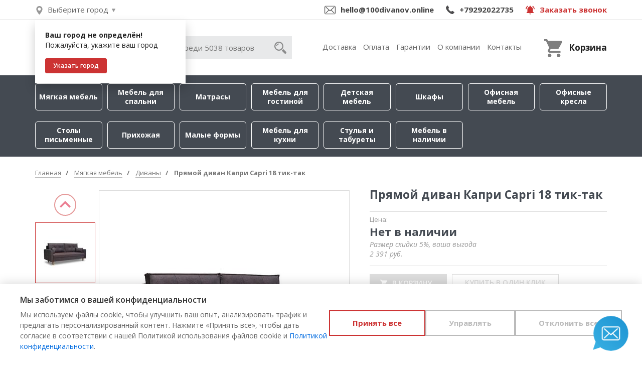

--- FILE ---
content_type: text/html; charset=utf-8
request_url: https://xn--100-8cdjbl6azck.com/product/19345/divan-kapri-capri-18/
body_size: 24111
content:


<!DOCTYPE html>
<html lang="ru">
<head>
    
    
    
    <meta charset="utf-8">
    <meta name="google-site-verification" content="IsLEzHukfRU91JVMDb88BnNuRQdSZQrT04cCpVQwpZY" />
    <meta http-equiv="X-UA-Compatible" content="IE=edge">
    <meta content="user-scalable=no, width=device-width, initial-scale=1, maximum-scale=1" name="viewport"/>
    <meta name="csrf-token" content="ZuXJhq8ja1uIjaHajpDWJ1XFKGmbhDTIZj4YCFM0YmlZqgxnBi075uH2X5oeMsLu">
    <title>
        
        
    
        Прямой диван Капри Capri 18 тик-так  - купить в Сиэтл по цене производителя 45 418 р в интернет-магазине мебели «100диванов»!
    

        
    </title>
    <meta name="description"
          content="
          
    
        Купить Прямой диван Капри Capri 18 тик-так  по выгодной цене в Сиэтл в интернет-магазине «100Диванов» с быстрой доставкой - скидки, распродажа, акции, гарантия, большой ассортимент мебели. Звоните: 8 (800) 500-54-49!
    

          "/>
    <meta name="keywords"
          content="
    Прямой диван Капри Capri 18 тик-так купить интернет магазин цена отзывы
"/>
    <meta name="google-site-verification" content="fpYwW1vW0zt9kYrtG3WxS0LGeLngjhmRTPKLJk0qNhk"/>
    <meta name="google-site-verification" content="3bf0xoDqu5HyMuRthygPG7xO9OXd2NGEXfeG8F1-7Y8" />
    
    
<meta property="og:type" content="product"> 
<meta property="og:title" content="Прямой диван Капри Capri 18 тик-так"> 
<meta property="og:url" content="https://100диванов.com/product/19345/divan-kapri-capri-18/"> 
<meta property="og:image" content="https://100диванов.com/media/product/image_product/2022/4/8/1_CLSVtla.jpg"> 

<link rel="canonical" href="https://xn--100-8cdjbl6azck.com/product/19345/divan-kapri-capri-18/"/>


    <link rel="apple-touch-icon" sizes="152x152" href="/static/img/apple-touch-icon.jpg">
    <link rel="icon" href="/static/img/favicon.png" type="image/x-icon">
    
    
    
    <link rel="stylesheet" href="/static/css/main.css?95" type="text/css"/>
    <script>WebFontConfig = {google: {families: ['Open+Sans:300,400,600,700,400i:cyrillic']}}, function (e) {
        var o = e.createElement("script"), t = e.scripts[0];
        o.src = "https://ajax.googleapis.com/ajax/libs/webfont/1.6.26/webfont.js", o.async = !0, t.parentNode.insertBefore(o, t)
    }(document);</script>
    <script src="https://smartcaptcha.yandexcloud.net/captcha.js" defer></script>
</head>
<body>
<header class="header" id="header" itemscope="" itemtype="http://schema.org/Organization">
    <meta itemprop="name" content="100 Диванов" />
    <meta itemprop="telephone" content="+7 (343) 385-60-35" />
    
    <div class="header-top">
        <div class="container">
            <div class="header-top__left clearfix">
                <div class="header-top__left-city">
                    <span data-modal-target="modal-city">
                        <span>
                            
                                Выберите город
                            
                        </span>
                    </span>
                    <div class="header-top__confirm-city-modal confirm-city-modal">
                        
                        <div class="confirm-city-modal__title">
                            <span>Ваш город не определён!</span> Пожалуйста, укажите ваш город
                        </div>
                        <div class="confirm-city-modal__buttons-row">
                            <button class="confirm-city-modal__button" data-modal-target="modal-city">Указать город</button>
                        </div>
                        
                    </div>
                </div>
                <div class="header-top__left-address">
                    
                </div>
            </div>
            <div class="header-top__right clearfix" itemscope itemtype="https://schema.org/ContactPoint">

                
                
                <div class="header-top__right-email">
                    <div class="header-top__right-email-icon">
                        <noindex>
                        <a href="mailto:hello@100divanov.online" itemprop="email">hello@100divanov.online</a>
                        </noindex>
                    </div>
                </div>

                <div class="header-top__right-phone" >
                    <div class="header-top__right-phone-icon">
                        
                        <a href="tel:+79292022735" itemprop="telephone">+79292022735</a>
                    </div>
                </div>
                <div class="header-top__right-feedback">
                    <span data-modal-target="modal__feedback-callback"><span>Заказать звонок</span></span>
                </div>
            </div>
        </div>
    </div>
    <div class="header-main">
        <div class="container">
            <div class="header-main__left clearfix">
                <div class="header-main__logo" role="banner">
                    
                        <a href="/">
                            
                                <img src="/media/config/logo/%D0%BB%D0%BE%D0%B3%D0%BE.png" alt="Интернет-магазин мебели – 100 Диванов" title="100диванов">
                            
                        </a>
                    
                </div>

                <div class="header-main__search">
                    <form method="GET" action="/catalog/search/">
                        <input name="text" type="search" placeholder="Поиск среди 5038 товаров">
                        <button type="submit"></button>
                    </form>
                </div>
            </div>
            <div class="header-main__right clearfix">
                <div class="header-main__nav">
                    <ul class="header-main__nav-ul">
                        <li ><a
                                href="/modules/page/delivery/">Доставка</a>
                        </li>
                        <li ><a
                                href="/modules/page/payment/">Оплата</a></li>
                        <li ><a
                                href="/modules/page/guarantees/">Гарантии</a></li>
                        <li ><a
                                href="/modules/page/about/">О компании</a></li>
                        <li ><a
                                href="/modules/contacts/">Контакты</a></li>
                    </ul>
                </div>
                
                    <div class="header-main__cart">
                        <div data-modal-target="cart__modal" class="header-main__cart-link">
                            <div class="header-main__cart-left">
                                
                                    <div class="header-main__cart-count is-empty"></div>
                                
                                <div class="header-main__cart-icon"></div>
                            </div>
                            <div class="header-main__cart-right">
                                
                                    <div class="header-main__cart-summ is-empty"></div>
                                
                                <div class="header-main__cart-label">Корзина</div>
                            </div>
                        </div>
                    </div>
                
            </div>
        </div>
    </div>
</header>

    
<nav class="nav">
    <div class="container nav__wrap">
        <div class="nav__left">
            <div class="nav__mobile-menu">
                <button class="mobile-menu-trigger">Меню</button>
            </div>
            <div class="nav__mobile-search">
                <div class="off-canvas__search" role="search">
                    <div class="off-canvas__search-wrap">
                        <form method="GET" action="/catalog/search/">
                            <input name="text" type="search" placeholder="Поиск">
                            <button type="submit" role="button"></button>
                        </form>
                    </div>
                </div>
            </div>
            <ul class="nav__ul">

                
                

                        <li class="nav__ul-li nav__ul-li_category-1

                            ">
                            <a class="nav__ul-li-a" href="/catalog/1/myagkaya-mebel/">Мягкая мебель</a>
                        </li>


                
                

                        <li class="nav__ul-li nav__ul-li_category-8

                            ">
                            <a class="nav__ul-li-a" href="/catalog/8/mebel-dlya-spalni/">Мебель для спальни</a>
                        </li>


                
                

                        <li class="nav__ul-li nav__ul-li_category-15

                            ">
                            <a class="nav__ul-li-a" href="/catalog/15/matrasy/">Матрасы</a>
                        </li>


                
                

                        <li class="nav__ul-li nav__ul-li_category-2

                            ">
                            <a class="nav__ul-li-a" href="/catalog/2/mebel-dlya-gostinoj/">Мебель для гостиной</a>
                        </li>


                
                

                        <li class="nav__ul-li nav__ul-li_category-11

                            ">
                            <a class="nav__ul-li-a" href="/catalog/11/detskaya-mebel/">Детская мебель</a>
                        </li>


                
                

                        <li class="nav__ul-li nav__ul-li_category-13

                            ">
                            <a class="nav__ul-li-a" href="/catalog/13/shkafy/">Шкафы</a>
                        </li>


                
                

                        <li class="nav__ul-li nav__ul-li_category-12

                            ">
                            <a class="nav__ul-li-a" href="/catalog/12/ofisnaya-mebel/">Офисная мебель</a>
                        </li>


                
                

                        <li class="nav__ul-li nav__ul-li_category-71

                            ">
                            <a class="nav__ul-li-a" href="/catalog/71/ofisnye-kresla-i-stulya/">Офисные кресла</a>
                        </li>


                
                

                        <li class="nav__ul-li nav__ul-li_category-86

                            ">
                            <a class="nav__ul-li-a" href="/catalog/86/stoly-pismennye/">Столы письменные</a>
                        </li>


                
                

                        <li class="nav__ul-li nav__ul-li_category-157

                            ">
                            <a class="nav__ul-li-a" href="/catalog/157/prihozhaya/">Прихожая</a>
                        </li>


                
                

                        <li class="nav__ul-li nav__ul-li_category-152

                            ">
                            <a class="nav__ul-li-a" href="/catalog/152/sistemy-hraneniya/">Малые формы</a>
                        </li>


                
                

                        <li class="nav__ul-li nav__ul-li_category-9

                            ">
                            <a class="nav__ul-li-a" href="/catalog/9/mebel-dlya-kuhni/">Мебель для кухни</a>
                        </li>


                
                

                        <li class="nav__ul-li nav__ul-li_category-158

                            ">
                            <a class="nav__ul-li-a" href="/catalog/158/stulya-i-taburety/">Стулья и табуреты</a>
                        </li>


                
                
                
                

                        <li class="nav__ul-li nav__ul-li_category-160

                            ">
                            <a class="nav__ul-li-a" href="/catalog/160/mebel-v-nalichii/">Мебель в наличии</a>
                        </li>


                

            </ul>
        </div>






    </div>
</nav>



<div class="" id="off-canvas" role="navigation">
    <div class="off-canvas__search clearfix" role="search">
        <div class="off-canvas__search-wrap">
            <form method="GET" action="/catalog/search/">
                <input name="text" type="search" placeholder="Поиск">
                <button type="submit" role="button"></button>
            </form>
        </div>
    </div>
    <div class="off-canvas__catalog">
        <div class="off-canvas__catalog-title"><span>Каталог</span></div>
        <ul class="off-canvas__catalog-ul">
            
                


                        <li class="off-canvas__catalog-li off-canvas__catalog-li_category_1">
                            <a href="/catalog/1/myagkaya-mebel/">Мягкая мебель</a>
                        </li>


                


                        <li class="off-canvas__catalog-li off-canvas__catalog-li_category_8">
                            <a href="/catalog/8/mebel-dlya-spalni/">Мебель для спальни</a>
                        </li>


                


                        <li class="off-canvas__catalog-li off-canvas__catalog-li_category_15">
                            <a href="/catalog/15/matrasy/">Матрасы</a>
                        </li>


                


                        <li class="off-canvas__catalog-li off-canvas__catalog-li_category_2">
                            <a href="/catalog/2/mebel-dlya-gostinoj/">Мебель для гостиной</a>
                        </li>


                


                        <li class="off-canvas__catalog-li off-canvas__catalog-li_category_11">
                            <a href="/catalog/11/detskaya-mebel/">Детская мебель</a>
                        </li>


                


                        <li class="off-canvas__catalog-li off-canvas__catalog-li_category_13">
                            <a href="/catalog/13/shkafy/">Шкафы</a>
                        </li>


                


                        <li class="off-canvas__catalog-li off-canvas__catalog-li_category_12">
                            <a href="/catalog/12/ofisnaya-mebel/">Офисная мебель</a>
                        </li>


                


                        <li class="off-canvas__catalog-li off-canvas__catalog-li_category_71">
                            <a href="/catalog/71/ofisnye-kresla-i-stulya/">Офисные кресла</a>
                        </li>


                


                        <li class="off-canvas__catalog-li off-canvas__catalog-li_category_86">
                            <a href="/catalog/86/stoly-pismennye/">Столы письменные</a>
                        </li>


                


                        <li class="off-canvas__catalog-li off-canvas__catalog-li_category_157">
                            <a href="/catalog/157/prihozhaya/">Прихожая</a>
                        </li>


                


                        <li class="off-canvas__catalog-li off-canvas__catalog-li_category_152">
                            <a href="/catalog/152/sistemy-hraneniya/">Малые формы</a>
                        </li>


                


                        <li class="off-canvas__catalog-li off-canvas__catalog-li_category_9">
                            <a href="/catalog/9/mebel-dlya-kuhni/">Мебель для кухни</a>
                        </li>


                


                        <li class="off-canvas__catalog-li off-canvas__catalog-li_category_158">
                            <a href="/catalog/158/stulya-i-taburety/">Стулья и табуреты</a>
                        </li>


                


                        <li class="off-canvas__catalog-li off-canvas__catalog-li_category_17">
                            <a href="/catalog/17/sezonnye-tovary/">Сезонные товары</a>
                        </li>


                


                        <li class="off-canvas__catalog-li off-canvas__catalog-li_category_160">
                            <a href="/catalog/160/mebel-v-nalichii/">Мебель в наличии</a>
                        </li>


                
            
        </ul>
    </div>
    <div class="off-canvas__nav">
        <div class="off-canvas__nav-title"><span>Навигация</span></div>
        <ul class="off-canvas__nav-ul">
            <li class="off-canvas__nav-li"><a href="/">Главная</a></li>
            <li class="off-canvas__nav-li"><a href="/modules/contacts/#anchor_address_shop">Адреса
                магазинов</a></li>
            <li class="off-canvas__nav-li"><a href="/modules/contacts/#modal-self-delivery">Пункты
                самовывоза</a></li>
            <li class="off-canvas__nav-li"><a href="/modules/contacts/">Контакты</a></li>
            <li class="off-canvas__nav-li"><a href="/catalog/brands/">Бренды</a></li>
            <li class="off-canvas__nav-li"><a href="/modules/page/delivery/">Доставка</a></li>
            <li class="off-canvas__nav-li"><a href="/modules/page/payment/">Оплата</a></li>
            <li class="off-canvas__nav-li"><a href="/modules/page/guarantees/">Гарантии</a></li>
            <li class="off-canvas__nav-li"><a href="/modules/page/credit/">Кредит</a></li>
            <li class="off-canvas__nav-li"><a href="/modules/articles/">Новости и статьи</a></li>
            <li class="off-canvas__nav-li"><a href="/modules/page/about/">О компании</a></li>
            <li class="off-canvas__nav-li"><a href="/modules/sitemap/">Карта сайта</a></li>
        </ul>
    </div>
    <div class="off-canvas__callback">
        <span data-modal-target="modal__feedback-callback" role="button">Заказать звонок</span>
    </div>
    <div class="off-canvas__social-list clearfix">
        <div class="off-canvas__social-col">
            <a target="_blank" href="https://vk.com/club89813960" class="off-canvas__social-icon vk"></a>
        </div>
        <div class="off-canvas__social-col">
            <a target="_blank" href="https://www.instagram.com/100divanov/"
               class="off-canvas__social-icon instagram"></a>
        </div>
    </div>


</div>


    <div class="product">
        <div class="container">
            <div class="product__breadcrumb">
                <ol class="breadcrumb" itemscope itemtype="http://schema.org/BreadcrumbList" >
	<li itemprop="itemListElement" itemscope itemtype="http://schema.org/ListItem">
		<a href="/" itemprop="item" itemprop="url">
			<span itemprop="name">Главная</span>
		</a>
		<meta itemprop="position" content="1">
	</li>
    
		<li id="breadcrumb-1" itemprop="itemListElement" itemscope itemtype="http://schema.org/ListItem">
            
			<a href="/catalog/1/myagkaya-mebel/" itemprop="item" >
				<span itemprop="name">Мягкая мебель</span>
			</a>
            
			<meta itemprop="position" content="2">
		</li>
    
		<li id="breadcrumb-2" itemprop="itemListElement" itemscope itemtype="http://schema.org/ListItem">
            
			<a href="/catalog/3/divany/" itemprop="item" >
				<span itemprop="name">Диваны</span>
			</a>
            
			<meta itemprop="position" content="3">
		</li>
    
		<li id="breadcrumb-3" itemprop="itemListElement" itemscope itemtype="http://schema.org/ListItem">
            
				<span itemprop="name">Прямой диван Капри Capri 18 тик-так</span>
            
			<meta itemprop="position" content="4">
		</li>
    
</ol>
            </div>
            <div class="product__row clearfix">
                <div class="product__left">
                    <div class="product__left-row clearfix">
                        <div class="product__carousel-wrap">
                            <div class="product__carousel">
                                
                                    <div class="product__carousel-item">
                                        
                                        
                                            
                                                <img data-lazy="/media/cache/3a/29/3a2994bcfb23c2e9692dcb4308c1f3c1.jpg" alt="Прямой диван Капри Capri 18 тик-так">
                                            
                                        
                                    </div>
                                
                                    <div class="product__carousel-item">
                                        
                                        
                                            
                                                <img data-lazy="/media/cache/20/9b/209bec4ae9c60cca400f8234fef2237b.jpg" alt="Прямой диван Капри Capri 18 тик-так">
                                            
                                        
                                    </div>
                                
                                    <div class="product__carousel-item">
                                        
                                        
                                            
                                                <img data-lazy="/media/cache/7e/df/7edfd282c1d7c877e880a54eb0c7134b.jpg" alt="Прямой диван Капри Capri 18 тик-так">
                                            
                                        
                                    </div>
                                
                                    <div class="product__carousel-item">
                                        
                                        
                                            
                                                <img data-lazy="/media/cache/ca/cb/cacb629cdf6a4c366c3f84726e69771e.png" alt="Прямой диван Капри Capri 18 тик-так">
                                            
                                        
                                    </div>
                                
                            </div>
                        </div>
                        <div class="product__slider-wrap">
                            <div class="product__slider">
                                
                                    <div class="product__slider-item">
                                        <a data-lightbox="1" href="/media/product/image_product/2022/4/8/1_CLSVtla.jpg">
                                            
                                            
                                                
                                                    <img data-lazy="/media/cache/61/c4/61c4c954d87646e435dac50ebf5f057d.jpg" alt="Прямой диван Капри Capri 18 тик-так">
                                                
                                            
                                        </a>
                                    </div>
                                
                                    <div class="product__slider-item">
                                        <a data-lightbox="1" href="/media/product/image_product/2022/4/8/2_jTQFLzD.jpg">
                                            
                                            
                                                
                                                    <img data-lazy="/media/cache/c7/c1/c7c1d114e5b0e92947719549fe356612.jpg" alt="Прямой диван Капри Capri 18 тик-так">
                                                
                                            
                                        </a>
                                    </div>
                                
                                    <div class="product__slider-item">
                                        <a data-lightbox="1" href="/media/product/image_product/2022/4/8/3_LbH4S0n.jpg">
                                            
                                            
                                                
                                                    <img data-lazy="/media/cache/04/6e/046e6ca2176e3570970959706adcbbd1.jpg" alt="Прямой диван Капри Capri 18 тик-так">
                                                
                                            
                                        </a>
                                    </div>
                                
                                    <div class="product__slider-item">
                                        <a data-lightbox="1" href="/media/product/image_product/2022/4/8/4_6VaU57u.png">
                                            
                                            
                                                
                                                    <img data-lazy="/media/cache/d1/b9/d1b999b2500192d19e264ec234171d97.png" alt="Прямой диван Капри Capri 18 тик-так">
                                                
                                            
                                        </a>
                                    </div>
                                
                            </div>
                        </div>
                    </div>
                </div>
                <div class="product__right">
                    <h1 class="product__title">Прямой диван Капри Capri 18 тик-так </h1>
                    <div class="product__reviews-wrap clearfix">
                        
                    </div>
                    <div class="product__price-wrap clearfix">
                        <div class="product__price-left">
                            
                            <div class="product__price-label">Цена:</div>
                            
                            <div class="product__price-main clearfix">
                                
                                <div class="product__price-new">
                                    
                                    <span class="is-price">Нет в наличии</span>
                                    
                                </div>
                            </div>
                            
                                <div class="product__price-sales-info">
                                    Размер скидки 5%, ваша выгода <span
                                        class="is-delta">2 391</span> руб.
                                </div>
                            
                        </div>
                        <div class="product__price-right">
                            
                            
                                
                                
                            
                        </div>
                    </div>
                    
                    
                    <div class="product__add-wrap clearfix">
                        <div class="product__add-row clearfix">
                            <div class="product__add-btn-wrap" style="pointer-events:none;">
                                <span class="js-product__add-btn-product"
                                      data-add-cart-url="/cart/add/"
                                      data-sku-price="45418"
                                      data-credit="0"
                                      
                                      data-sku-id-select="37227"
                                      style="background:#ddd;">В корзину</span>
                            </div>

                            <div class="product__add-buy-one-click" style="pointer-events:none;">
                                <span data-modal-target="modal-buy-one-click" style="color:#ddd;border: 1px solid #ddd;">Купить в один клик</span>
                            </div>
                        </div>
                        
                        <div class="product__add-credit">
                            <span class="js-product__add-btn-product"
                                  data-sku-price="45418"
                                  
                                  data-add-cart-url="/cart/add/" data-credit="1"
                                  data-sku-id-select="37227"
                                  data-type-payment="3">Купить в кредит от 1 893 руб. в месяц</span>
                        </div>
                    </div>




                    <div class="product__footer-wrap clearfix">
                        <div class="product__footer-left">
                            
                        </div>
                        <div class="product__footer-right">
                            <div class="product__footer-text-1">
                                
                            </div>
                        </div>
                    </div>
                    <div class="product__delivery-info clearfix delivery-info">
                        
                        <div class="delivery-info__delivery">
                            <div class="delivery-info__delivery-head">
                                <div class="delivery-info__title">
                                    Информация о доставке
                                </div>
                                <span></span>
                            </div>
                            <div class="delivery-info__delivery-content">
                                <div class="delivery-info__area delivery-info__delivery-item">
                                    <div class="delivery-info__content">г. Сиэтл</div>
                                    <img class="delivery-info__icon" src="/static/img/bem/header/i-geobullet.svg" alt="icon"/>
                                </div>
                                <div class="delivery-info__line"></div>
                                <div class="delivery-info__cost delivery-info__delivery-item">
                                    <div class="delivery-info__content">
                                        
                                        Доставка по тарифам ТК.
                                        
                                    </div>
                                    <img class="delivery-info__icon" src="/static/img/bem/product/delivery.svg" alt="icon"/>
                                </div>
                                <div class="delivery-info__line"></div>
                                <div class="delivery-info__time delivery-info__delivery-item">
                                    <div class="delivery-info__content">
                                        Сроки доставки уточняйте у менеджера
                                        
                                    </div>
                                    <img class="delivery-info__icon" src="/static/img/bem/product/delivery_time.svg" alt="icon"/>
                                </div>
                                
                            </div>
                        </div>
                        <div class="delivery-info__line"></div>
                        
                        
                    </div>
                </div>
            </div>
        </div>
    </div>
    
        <div class="product__withthis">

            <div class="container">
                <h2 class="product__withthis-title">С этим товаром покупают</h2>
                <div class="box-special__list js-equal-height">
                    
                        

<div class="card__col card-brick-slider">
    <div class="card-slider card--sales" id="product19348">

        

        

        <div class="card__top">
            <div class="card__top-right">
                <div class="card__img-wrap">
                    <div class="card__img-prev">
                        <a href="/product/19348/divan-uglovoj-kapri-capri-18/">
                            
                                <img src="/media/cache/2f/bf/2fbfd7821f1e1dac121201c409efe2fd.jpg" alt="Диван угловой Капри Capri 18">
                            
                        </a>
                    </div>
                </div>

                <div class="card__right-bottom">
                    <div class="card__title">
                        <a href="/product/19348/divan-uglovoj-kapri-capri-18/">Диван угловой Капри Capri 18</a>
                    </div>
                    <div class="card__price" >
                        Цена
                    </div>

                    <div class="card__icon-block-wrap">
                        
                            <div class="card__icon-block" >
                                
                                
                                
                                    
                                        
                                        
                                        
                                        
                                        
                                        
                                        
                                        
                                        
                                        
                                        
                                        
                                        
                                        
                                        
                                        
                                        
                                        
                                        
                                        
                                    
                                        
                                        
                                        
                                        
                                        
                                        
                                        
                                        
                                        
                                        
                                        
                                        
                                        
                                        
                                        
                                        
                                        
                                        
                                        
                                        
                                    
                                        
                                        
                                        
                                        
                                        
                                        
                                        
                                        
                                        
                                        
                                        
                                        
                                        
                                        
                                        
                                        
                                        
                                        
                                        
                                        
                                    
                                        
                                        
                                        
                                        
                                        
                                        
                                        
                                        
                                        
                                        
                                        
                                        
                                        
                                        
                                        
                                        
                                        
                                        
                                        
                                        
                                    
                                        
                                        
                                        
                                        
                                        
                                        
                                        
                                        
                                        
                                        
                                        
                                        
                                        
                                        
                                        
                                        
                                        
                                        
                                        
                                        
                                    
                                        
                                        
                                        
                                        
                                        
                                        
                                        
                                        
                                            <div class="card__icon-block-icons letter-t tooltip" title="Тик-так"></div>
                                        
                                        
                                        
                                        
                                        
                                        
                                        
                                        
                                        
                                        
                                        
                                        
                                        
                                    
                                        
                                        
                                        
                                        
                                        
                                        
                                        
                                        
                                        
                                        
                                        
                                        
                                        
                                        
                                            <div class="card__icon-block-icons ppu tooltip" title="ППУ"></div>
                                        
                                        
                                        
                                        
                                        
                                        
                                        
                                    
                                        
                                        
                                        
                                        
                                        
                                        
                                        
                                        
                                        
                                        
                                        
                                        
                                        
                                        
                                        
                                        
                                        
                                        
                                        
                                        
                                    
                                        
                                        
                                        
                                        
                                        
                                        
                                        
                                        
                                        
                                        
                                        
                                        
                                        
                                        
                                        
                                        
                                        
                                        
                                        
                                        
                                    
                                        
                                        
                                        
                                        
                                        
                                        
                                        
                                        
                                        
                                        
                                        
                                        
                                        
                                        
                                        
                                        
                                        
                                        
                                        
                                        
                                    
                                        
                                        
                                        
                                        
                                        
                                        
                                        
                                        
                                        
                                        
                                        
                                        
                                        
                                        
                                        
                                        
                                        
                                        
                                        
                                        
                                    
                                        
                                        
                                        
                                        
                                        
                                        
                                        
                                        
                                        
                                        
                                        
                                        
                                        
                                        
                                        
                                        
                                        
                                        
                                        
                                        
                                    
                                        
                                        
                                        
                                        
                                        
                                        
                                        
                                        
                                        
                                        
                                        
                                        
                                        
                                        
                                        
                                        
                                        
                                        
                                        
                                        
                                    
                                        
                                        
                                        
                                        
                                        
                                        
                                        
                                        
                                        
                                        
                                        
                                        
                                        
                                        
                                        
                                        
                                        
                                        
                                        
                                        
                                    
                                        
                                        
                                        
                                        
                                        
                                        
                                        
                                        
                                        
                                        
                                        
                                        
                                        
                                        
                                        
                                        
                                        
                                        
                                        
                                        
                                    
                                        
                                        
                                        
                                        
                                        
                                        
                                        
                                        
                                        
                                        
                                        
                                        
                                        
                                        
                                        
                                        
                                        
                                        
                                        
                                        
                                    
                                        
                                        
                                        
                                        
                                        
                                        
                                        
                                        
                                        
                                        
                                        
                                        
                                        
                                        
                                        
                                        
                                        
                                        
                                        
                                        
                                    
                                
                                <div class="card__icon-block-icons low-price tooltip" title="Гарантия лучшей цены"></div>

                            </div>
                        
                    </div>

                    <div class="card__sales clearfix">
                        
                            <div class="card__sales-col-1">
                                <span class="price">55 248</span>
                                <span class="rub"></span>
                            </div>
                            <div class="card__sales-col-2">
                                -5%
                            </div>
                        
                    </div>

                    <div class="card__price-line clearfix" >
                        
                        <div class="card__price-final" style="font-size:18px">Нет в наличии</div>
                        
                        
                        
                            <div class="card__price-bottom">выгода 2 762 р.</div>
                        
                        
                            
                        
                    </div>

                    <div class="card__bottom-bottom clearfix">
                        <div class="cart__add-buy-one-click" style="pointer-events:none;">
                            <span data-modal-target="modal-buy-one-click" style="color:#ddd;border: 1px solid #ddd;">Ку&shy;пить в один клик</span>
                        </div>

                        <div class="cart__add-buy" style="pointer-events:none;">
                            <a href="/product/19348/divan-uglovoj-kapri-capri-18/" style="background:#ddd;">Купить</a>
                        </div>
                    </div>

                </div>
            </div>
        </div>

    </div>
</div>



                    
                </div>
            </div>
        </div>

    
    <div class="spec__wrap">
        <div class="container">
            <div class="spec">
                <div class="spec__header" id="spec__header">
                    <div class="spec__header-list clearfix">
                        
                            <div class="spec__header-item is-selected"><span>Описание</span></div>
                        

                            <div class="spec__header-item">
                                <span>Характеристики</span></div>

                        <div class="spec__header-item spec__header-item--reviews">
                            <span>Отзывы</span>
                        </div>
                        
                    </div>
                </div>
                <div class="spec__row clearfix">
                    <div class="spec__left">
                        
                            <div class="spec__block">
                                <div class="spec__block-head">
                                    <div class="spec__block-title">Описание:</div>
                                </div>
                                <div class="spec__block-text-wrap">
                                    <div class="style_2">
                                        <div class="baron baron__root baron__clipper _scrollbar">
                                            <div class="baron__scroller">
                                                <div class="baron__container">
                                                    <p>
                                                        Магазин мебели «100Диванов» предлагает купить Прямой диван Капри Capri 18 тик-так в Екатеринбурге по выгодным ценам от производителя с доставкой.
                                                    </p>
                                                    <p>Диван Капри доступный и стильный диван, Наполнитель ППУ полностью гипоаллергенен. Эта способность имеет важное значение для тех, кто склонен к аллергии. Данный наполнитель широко используется из-за уплотненности, это свойство придает мягкость и эластичность изделию, комбинированный каркас, который сочетает элементы из натурального дерева, ДСП и фанеры, ткань рогожка,&nbsp; &nbsp;благодаря специальному переплетению нитей на поверхности имеет высокую прочность и&nbsp; износостойкость. Кроме того данный тип ткани один из самых неприхотливых в плане уборки, что в совокупности с низкой стоимостью делает её отличным выбором для семейного бюджета.</p>
                                                    <br>
                                                    <p><i>*Дополнительную информацию о том, как купить
                                                        <strong>Прямой диван Капри Capri 18 тик-так</strong> уточняйте у
                                                        нашего
                                                        менеджера по телефону <a
                                                                href="#!">+79292022735</a>.</i></p>
                                                    <p><i>
                                                        **Цены на официальном сайте
                                                        <a href="https://100диванов.com/">100диванов.com</a>
                                                        <strong>действительны только для интернет-магазина</strong> и
                                                        могут отличаться от цен
                                                        в розничных магазинах-салонах сети!
                                                    </i>
                                                    </p>
                                                </div>
                                            </div>
                                            <div class="baron__track">
                                                <div class="baron__free">
                                                    <div class="baron__bar"></div>
                                                </div>
                                            </div>
                                        </div>

                                    </div>
                                </div>
                            </div>
                        

                            <div style="display: none;" class="spec__block">
                                <div class="spec__block-head">
                                    <div class="spec__block-title">Характеристики:</div>
                                </div>
                                <div class="spec__block-text-wrap">
                                    <div class="style_2">
                                        <div class="baron baron__root baron__clipper _scrollbar">
                                            <div class="baron__scroller">
                                                <div class="baron__container">
                                                    
                                                    <div class="table-responsive spec__b-character-table-wrap ">
                                                        <table class="table">
                                                            <tbody>
                                                            <tr>
                                                                <td>Производитель</td>
                                                                <td><a href="/catalog/brand/oshn/">OSHN</a></td>
                                                            </tr>
                                                            
                                                                <tr>
                                                                    <td>Ширина, мм</td>
                                                                    <td>2210</td>
                                                                </tr>
                                                            
                                                                <tr>
                                                                    <td>Высота, мм</td>
                                                                    <td>950</td>
                                                                </tr>
                                                            
                                                                <tr>
                                                                    <td>Глубина, мм</td>
                                                                    <td>900</td>
                                                                </tr>
                                                            
                                                                <tr>
                                                                    <td>Ширина спального места, мм</td>
                                                                    <td>1970</td>
                                                                </tr>
                                                            
                                                                <tr>
                                                                    <td>Длина спального места, мм</td>
                                                                    <td>1400</td>
                                                                </tr>
                                                            
                                                                <tr>
                                                                    <td>Механизм трансформации</td>
                                                                    <td>тик-так/пантограф</td>
                                                                </tr>
                                                            
                                                                <tr>
                                                                    <td>Наполнение</td>
                                                                    <td>ППУ</td>
                                                                </tr>
                                                            
                                                                <tr>
                                                                    <td>Посадочных мест</td>
                                                                    <td>3</td>
                                                                </tr>
                                                            
                                                                <tr>
                                                                    <td>Наличие короба</td>
                                                                    <td>да</td>
                                                                </tr>
                                                            
                                                                <tr>
                                                                    <td>Форма</td>
                                                                    <td>Прямой</td>
                                                                </tr>
                                                            
                                                                <tr>
                                                                    <td>Наличие спинки</td>
                                                                    <td>да</td>
                                                                </tr>
                                                            
                                                                <tr>
                                                                    <td>Наличие подлокотников</td>
                                                                    <td>да</td>
                                                                </tr>
                                                            
                                                                <tr>
                                                                    <td>Съёмный чехол</td>
                                                                    <td>нет</td>
                                                                </tr>
                                                            
                                                                <tr>
                                                                    <td>Декоративные подушки</td>
                                                                    <td>да</td>
                                                                </tr>
                                                            
                                                                <tr>
                                                                    <td>Бренд</td>
                                                                    <td>OSHN</td>
                                                                </tr>
                                                            
                                                                <tr>
                                                                    <td>Стиль</td>
                                                                    <td>Современный</td>
                                                                </tr>
                                                            
                                                                <tr>
                                                                    <td>Комната</td>
                                                                    <td>Гостиная</td>
                                                                </tr>
                                                            
                                                            </tbody>
                                                        </table>
                                                    </div>
                                                </div>
                                            </div>
                                            <div class="baron__track">
                                                <div class="baron__free">
                                                    <div class="baron__bar"></div>
                                                </div>
                                            </div>
                                        </div>

                                    </div>
                                </div>
                            </div>


                        <div id="spec__header--reviews"
                             style="display: none;"
                             class="spec__block">
                            <div class="spec__block-head">
                                <div class="spec__block-title">Отзывы:</div>
                            </div>
                            <div class="spec__block-text-wrap">
                                <div class="style_2">
                                    <div class="baron baron__root baron__clipper _scrollbar">
                                        <div class="baron__scroller">
                                            <div class="baron__container">
                                                <div class="table-responsive spec__b-character-table-wrap ">
                                                    <div style="width:100%;height:800px;overflow:hidden;position:relative;"><iframe style="width:100%;height:100%;border:none;box-sizing:border-box" src="https://yandex.ru/maps-reviews-widget/1119578070?comments"></iframe><a href="https://yandex.ru/maps/org/100_divanov/1119578070/" target="_blank" style="box-sizing:border-box;text-decoration:none;color:#b3b3b3;font-size:10px;font-family:YS Text,sans-serif;padding:0 20px;position:absolute;bottom:8px;width:100%;text-align:center;left:0;overflow:hidden;text-overflow:ellipsis;display:block;max-height:14px;white-space:nowrap;padding:0 16px;box-sizing:border-box">100 Диванов на карте Екатеринбурга — Яндекс&nbsp;Карты</a></div>
                                                </div>
                                            </div>
                                        </div>
                                        <div class="baron__track">
                                            <div class="baron__free">
                                                <div class="baron__bar"></div>
                                            </div>
                                        </div>
                                    </div> 
                                </div>
                            </div>
                        </div>

                        

                        
                    </div>
                    <div class="spec__right">
                        <div class="spec__right-head">
                            <div class="spec__right-title">Задать вопрос:</div>
                        </div>
                        <form data-form-ajax="spec__form" class="spec__right-padding" action="/feedback/save/"
                              method="POST">
                            <input type="hidden" name="type" value="Задать вопрос">
                            <input type="hidden" name="ref" value="https://xn--100-8cdjbl6azck.com/product/19345/divan-kapri-capri-18/">
                            <div class="form__group">
                                <label class="form__label">Как вас зовут?</label>
                                <input type="text" name="name" class="form__input" required
                                       placeholder="Иван Иванов">
                            </div>
                            <div class="form__group">
                                <label class="form__label">Телефон</label>
                                <input type="tel" name="tel" class="form__input form__input-mask-phone" required
                                       placeholder="+7 (___) ___-__-__">
                            </div>
                            <div class="form__group">
                                <label class="form__label">Ваш вопрос</label>
                                <textarea name="text" class="form__textarea"></textarea>
                            </div>
                            <div class="form__group-submit">
                                <button type="submit" class="btn__main">Отправить</button>
                            </div>
                            <div class="form__copyright-row">
                                <label class="form__privacy-checkbox">
                                    <input type="checkbox" class="privacy-checkbox" />
                                    <div></div>
                                </label>
                                <div class="form__copyright">
                                    Я согласен c
                                    правилами <a href="/modules/page/privacy/">Политики
                                    конфиденциальности</a> Компании.
                                </div>
                            </div>
                        </form>
                    </div>
                </div>

            </div>

        </div>
    </div>

    
        <div class="box-special box-special--border">
            <div class="container">
                
                
                
                    <div class="box-special__title-2">Могут дополнить</div>
                    <div class="box-special__list">
                        
                            

<div class="card__col card-brick-slider">
    <div class="card-slider " id="product31506">

        

        

        <div class="card__top">
            <div class="card__top-right">
                <div class="card__img-wrap">
                    <div class="card__img-prev">
                        <a href="/product/31506/gostinaya-atlantida-6/">
                            
                                <img src="/media/cache/39/cb/39cb2769893fa2085c30642897e81c0c.jpg" alt="Гостиная Атлантида-6">
                            
                        </a>
                    </div>
                </div>

                <div class="card__right-bottom">
                    <div class="card__title">
                        <a href="/product/31506/gostinaya-atlantida-6/">Гостиная Атлантида-6</a>
                    </div>
                    <div class="card__price"  style="margin-bottom: 20px" >
                        Цена
                    </div>

                    <div class="card__icon-block-wrap">
                        
                            <div class="card__icon-block"  style="top: -40px" >
                                
                                
                                
                                    
                                        
                                        
                                        
                                        
                                        
                                        
                                        
                                        
                                        
                                        
                                        
                                        
                                        
                                        
                                        
                                        
                                        
                                        
                                        
                                        
                                    
                                        
                                        
                                        
                                        
                                        
                                        
                                        
                                        
                                        
                                        
                                        
                                        
                                        
                                        
                                        
                                        
                                        
                                        
                                        
                                        
                                    
                                        
                                        
                                        
                                        
                                        
                                        
                                        
                                        
                                        
                                        
                                        
                                        
                                        
                                        
                                        
                                        
                                        
                                        
                                        
                                        
                                    
                                        
                                        
                                        
                                        
                                        
                                        
                                        
                                        
                                        
                                        
                                        
                                        
                                        
                                        
                                        
                                        
                                        
                                        
                                        
                                        
                                    
                                        
                                        
                                        
                                        
                                        
                                        
                                        
                                        
                                        
                                        
                                        
                                        
                                        
                                        
                                        
                                        
                                        
                                        
                                        
                                        
                                    
                                        
                                        
                                        
                                        
                                        
                                        
                                        
                                        
                                        
                                        
                                        
                                        
                                        
                                        
                                        
                                        
                                        
                                        
                                        
                                        
                                    
                                        
                                        
                                        
                                        
                                        
                                        
                                        
                                        
                                        
                                        
                                        
                                        
                                        
                                        
                                        
                                        
                                        
                                        
                                        
                                        
                                    
                                        
                                        
                                        
                                        
                                        
                                        
                                        
                                        
                                        
                                        
                                        
                                        
                                        
                                        
                                        
                                        
                                        
                                        
                                        
                                        
                                    
                                        
                                        
                                        
                                        
                                        
                                        
                                        
                                        
                                        
                                        
                                        
                                        
                                        
                                        
                                        
                                        
                                        
                                        
                                        
                                        
                                    
                                        
                                        
                                        
                                        
                                        
                                        
                                        
                                        
                                        
                                        
                                        
                                        
                                        
                                        
                                        
                                        
                                        
                                        
                                        
                                        
                                    
                                        
                                        
                                        
                                        
                                        
                                        
                                        
                                        
                                        
                                        
                                        
                                        
                                        
                                        
                                        
                                        
                                        
                                        
                                        
                                        
                                    
                                        
                                        
                                        
                                        
                                        
                                        
                                        
                                        
                                        
                                        
                                        
                                        
                                        
                                        
                                        
                                        
                                        
                                        
                                        
                                        
                                    
                                
                                <div class="card__icon-block-icons low-price tooltip" title="Гарантия лучшей цены"></div>

                            </div>
                        
                    </div>

                    <div class="card__sales clearfix">
                        
                    </div>

                    <div class="card__price-line clearfix" style="margin-bottom: 30px;">
                        
                        <div class="card__price-final">44 990 <span class="rub"></span></div>
                        
                        
                        
                        
                            
                        
                    </div>

                    <div class="card__bottom-bottom clearfix">
                        <div class="cart__add-buy-one-click" >
                            <span data-modal-target="modal-buy-one-click" >Ку&shy;пить в один клик</span>
                        </div>

                        <div class="cart__add-buy" >
                            <a href="/product/31506/gostinaya-atlantida-6/" >Купить</a>
                        </div>
                    </div>

                </div>
            </div>
        </div>

    </div>
</div>



                        
                            

<div class="card__col card-brick-slider">
    <div class="card-slider " id="product2019">

        

        

        <div class="card__top">
            <div class="card__top-right">
                <div class="card__img-wrap">
                    <div class="card__img-prev">
                        <a href="/product/2019/sherlock-1-gostinaya-shkaf-mcn/">
                            
                                <img src="/media/cache/b1/43/b1437ad6f89798f04b7c45aedcf9d6e1.jpg" alt="Sherlock 1 (гостиная) Шкаф МЦН">
                            
                        </a>
                    </div>
                </div>

                <div class="card__right-bottom">
                    <div class="card__title">
                        <a href="/product/2019/sherlock-1-gostinaya-shkaf-mcn/">Sherlock 1 (гостиная) Шкаф МЦН</a>
                    </div>
                    <div class="card__price"  style="margin-bottom: 20px" >
                        Цена
                    </div>

                    <div class="card__icon-block-wrap">
                        
                            <div class="card__icon-block"  style="top: -40px" >
                                
                                
                                
                                    
                                        
                                        
                                        
                                        
                                        
                                        
                                        
                                        
                                        
                                        
                                        
                                        
                                        
                                        
                                        
                                        
                                        
                                        
                                        
                                        
                                    
                                        
                                        
                                        
                                        
                                        
                                        
                                        
                                        
                                        
                                        
                                        
                                        
                                        
                                        
                                        
                                        
                                        
                                        
                                        
                                        
                                    
                                        
                                        
                                        
                                        
                                        
                                        
                                        
                                        
                                        
                                        
                                        
                                        
                                        
                                        
                                        
                                        
                                        
                                        
                                        
                                        
                                    
                                        
                                        
                                        
                                        
                                        
                                        
                                        
                                        
                                        
                                        
                                        
                                        
                                        
                                        
                                        
                                        
                                        
                                        
                                        
                                        
                                    
                                        
                                        
                                        
                                        
                                        
                                        
                                        
                                        
                                        
                                        
                                        
                                        
                                        
                                        
                                        
                                        
                                        
                                        
                                        
                                        
                                    
                                        
                                        
                                        
                                        
                                        
                                        
                                        
                                        
                                        
                                        
                                        
                                        
                                        
                                        
                                        
                                        
                                        
                                        
                                        
                                        
                                    
                                        
                                        
                                        
                                        
                                        
                                        
                                        
                                        
                                        
                                        
                                        
                                        
                                        
                                        
                                        
                                        
                                        
                                        
                                        
                                        
                                    
                                        
                                        
                                        
                                        
                                        
                                        
                                        
                                        
                                        
                                        
                                        
                                        
                                        
                                        
                                        
                                        
                                        
                                        
                                        
                                        
                                    
                                        
                                        
                                        
                                        
                                        
                                        
                                        
                                        
                                        
                                        
                                        
                                        
                                        
                                        
                                        
                                        
                                        
                                        
                                        
                                        
                                    
                                        
                                        
                                        
                                        
                                        
                                        
                                        
                                        
                                        
                                        
                                        
                                        
                                        
                                        
                                        
                                        
                                        
                                        
                                        
                                        
                                    
                                        
                                        
                                        
                                        
                                        
                                        
                                        
                                        
                                        
                                        
                                        
                                        
                                        
                                        
                                        
                                        
                                        
                                        
                                        
                                        
                                    
                                        
                                        
                                        
                                        
                                        
                                        
                                        
                                        
                                        
                                        
                                        
                                        
                                        
                                        
                                        
                                        
                                        
                                        
                                        
                                        
                                    
                                        
                                        
                                        
                                        
                                        
                                        
                                        
                                        
                                        
                                        
                                        
                                        
                                        
                                        
                                        
                                        
                                        
                                        
                                        
                                        
                                    
                                        
                                        
                                        
                                        
                                        
                                        
                                        
                                        
                                        
                                        
                                        
                                        
                                        
                                        
                                        
                                        
                                        
                                        
                                        
                                        
                                    
                                        
                                        
                                        
                                        
                                        
                                        
                                        
                                        
                                        
                                        
                                        
                                        
                                        
                                        
                                        
                                        
                                        
                                        
                                        
                                        
                                    
                                        
                                        
                                        
                                        
                                        
                                        
                                        
                                        
                                        
                                        
                                        
                                        
                                        
                                        
                                        
                                        
                                        
                                        
                                        
                                        
                                    
                                        
                                        
                                        
                                        
                                        
                                        
                                        
                                        
                                        
                                        
                                        
                                        
                                        
                                        
                                        
                                        
                                        
                                        
                                        
                                        
                                    
                                        
                                        
                                        
                                        
                                        
                                        
                                        
                                        
                                        
                                        
                                        
                                        
                                        
                                        
                                        
                                        
                                        
                                        
                                        
                                        
                                    
                                
                                <div class="card__icon-block-icons low-price tooltip" title="Гарантия лучшей цены"></div>

                            </div>
                        
                    </div>

                    <div class="card__sales clearfix">
                        
                    </div>

                    <div class="card__price-line clearfix" style="margin-bottom: 30px;">
                        
                        <div class="card__price-final">33 550 <span class="rub"></span></div>
                        
                        
                        
                        
                            
                        
                    </div>

                    <div class="card__bottom-bottom clearfix">
                        <div class="cart__add-buy-one-click" >
                            <span data-modal-target="modal-buy-one-click" >Ку&shy;пить в один клик</span>
                        </div>

                        <div class="cart__add-buy" >
                            <a href="/product/2019/sherlock-1-gostinaya-shkaf-mcn/" >Купить</a>
                        </div>
                    </div>

                </div>
            </div>
        </div>

    </div>
</div>



                        
                            

<div class="card__col card-brick-slider">
    <div class="card-slider " id="product28129">

        

        

        <div class="card__top">
            <div class="card__top-right">
                <div class="card__img-wrap">
                    <div class="card__img-prev">
                        <a href="/product/28129/gostinaya-silviya/">
                            
                                <img src="/media/cache/2a/34/2a34f7738bbdf87508ea8946803a0b18.webp" alt="Гостиная Сильвия">
                            
                        </a>
                    </div>
                </div>

                <div class="card__right-bottom">
                    <div class="card__title">
                        <a href="/product/28129/gostinaya-silviya/">Гостиная Сильвия</a>
                    </div>
                    <div class="card__price"  style="margin-bottom: 20px" >
                        Цена
                    </div>

                    <div class="card__icon-block-wrap">
                        
                            <div class="card__icon-block"  style="top: -40px" >
                                
                                
                                
                                    
                                        
                                        
                                        
                                        
                                        
                                        
                                        
                                        
                                        
                                        
                                        
                                        
                                        
                                        
                                        
                                        
                                        
                                        
                                        
                                        
                                    
                                        
                                        
                                        
                                        
                                        
                                        
                                        
                                        
                                        
                                        
                                        
                                        
                                        
                                        
                                        
                                        
                                        
                                        
                                        
                                        
                                    
                                        
                                        
                                        
                                        
                                        
                                        
                                        
                                        
                                        
                                        
                                        
                                        
                                        
                                        
                                        
                                        
                                        
                                        
                                        
                                        
                                    
                                        
                                        
                                        
                                        
                                        
                                        
                                        
                                        
                                        
                                        
                                        
                                        
                                        
                                        
                                        
                                        
                                        
                                        
                                        
                                        
                                    
                                        
                                        
                                        
                                        
                                        
                                        
                                        
                                        
                                        
                                        
                                        
                                        
                                        
                                        
                                        
                                        
                                        
                                        
                                        
                                        
                                    
                                        
                                        
                                        
                                        
                                        
                                        
                                        
                                        
                                        
                                        
                                        
                                        
                                        
                                        
                                        
                                        
                                        
                                        
                                        
                                        
                                    
                                        
                                        
                                        
                                        
                                        
                                        
                                        
                                        
                                        
                                        
                                        
                                        
                                        
                                        
                                        
                                        
                                        
                                        
                                        
                                        
                                    
                                        
                                        
                                        
                                        
                                        
                                        
                                        
                                        
                                        
                                        
                                        
                                        
                                        
                                        
                                        
                                        
                                        
                                        
                                        
                                        
                                    
                                        
                                        
                                        
                                        
                                        
                                        
                                        
                                        
                                        
                                        
                                        
                                        
                                        
                                        
                                        
                                        
                                        
                                        
                                        
                                        
                                    
                                        
                                        
                                        
                                        
                                        
                                        
                                        
                                        
                                        
                                        
                                        
                                        
                                        
                                        
                                        
                                        
                                        
                                        
                                        
                                        
                                    
                                        
                                        
                                        
                                        
                                        
                                        
                                        
                                        
                                        
                                        
                                        
                                        
                                        
                                        
                                        
                                        
                                        
                                        
                                        
                                        
                                    
                                        
                                        
                                        
                                        
                                        
                                        
                                        
                                        
                                        
                                        
                                        
                                        
                                        
                                        
                                        
                                        
                                        
                                        
                                        
                                        
                                    
                                        
                                        
                                        
                                        
                                        
                                        
                                        
                                        
                                        
                                        
                                        
                                        
                                        
                                        
                                        
                                        
                                        
                                        
                                        
                                        
                                    
                                
                                <div class="card__icon-block-icons low-price tooltip" title="Гарантия лучшей цены"></div>

                            </div>
                        
                    </div>

                    <div class="card__sales clearfix">
                        
                    </div>

                    <div class="card__price-line clearfix" style="margin-bottom: 30px;">
                        
                        <div class="card__price-final">8 249 <span class="rub"></span></div>
                        
                        
                        
                        
                            
                        
                    </div>

                    <div class="card__bottom-bottom clearfix">
                        <div class="cart__add-buy-one-click" >
                            <span data-modal-target="modal-buy-one-click" >Ку&shy;пить в один клик</span>
                        </div>

                        <div class="cart__add-buy" >
                            <a href="/product/28129/gostinaya-silviya/" >Купить</a>
                        </div>
                    </div>

                </div>
            </div>
        </div>

    </div>
</div>



                        
                            

<div class="card__col card-brick-slider">
    <div class="card-slider " id="product31132">

        

        

        <div class="card__top">
            <div class="card__top-right">
                <div class="card__img-wrap">
                    <div class="card__img-prev">
                        <a href="/product/31132/gostinaya-dzhuno-dub-artizanchernyj/">
                            
                                <img src="/media/cache/78/e9/78e9d7f7166c8e59333a252f3acdebda.jpg" alt="Гостиная Джуно Дуб артизан/Черный">
                            
                        </a>
                    </div>
                </div>

                <div class="card__right-bottom">
                    <div class="card__title">
                        <a href="/product/31132/gostinaya-dzhuno-dub-artizanchernyj/">Гостиная Джуно Дуб артизан/Черный</a>
                    </div>
                    <div class="card__price"  style="margin-bottom: 20px" >
                        Цена
                    </div>

                    <div class="card__icon-block-wrap">
                        
                            <div class="card__icon-block"  style="top: -40px" >
                                
                                
                                
                                    
                                        
                                        
                                        
                                        
                                        
                                        
                                        
                                        
                                        
                                        
                                        
                                        
                                        
                                        
                                        
                                        
                                        
                                        
                                        
                                        
                                    
                                        
                                        
                                        
                                        
                                        
                                        
                                        
                                        
                                        
                                        
                                        
                                        
                                        
                                        
                                        
                                        
                                        
                                        
                                        
                                        
                                    
                                        
                                        
                                        
                                        
                                        
                                        
                                        
                                        
                                        
                                        
                                        
                                        
                                        
                                        
                                        
                                        
                                        
                                        
                                        
                                        
                                    
                                        
                                        
                                        
                                        
                                        
                                        
                                        
                                        
                                        
                                        
                                        
                                        
                                        
                                        
                                        
                                        
                                        
                                        
                                        
                                        
                                    
                                        
                                        
                                        
                                        
                                        
                                        
                                        
                                        
                                        
                                        
                                        
                                        
                                        
                                        
                                        
                                        
                                        
                                        
                                        
                                        
                                    
                                        
                                        
                                        
                                        
                                        
                                        
                                        
                                        
                                        
                                        
                                        
                                        
                                        
                                        
                                        
                                        
                                        
                                        
                                        
                                        
                                    
                                        
                                        
                                        
                                        
                                        
                                        
                                        
                                        
                                        
                                        
                                        
                                        
                                        
                                        
                                        
                                        
                                        
                                        
                                        
                                        
                                    
                                        
                                        
                                        
                                        
                                        
                                        
                                        
                                        
                                        
                                        
                                        
                                        
                                        
                                        
                                        
                                        
                                        
                                        
                                        
                                        
                                    
                                        
                                        
                                        
                                        
                                        
                                        
                                        
                                        
                                        
                                        
                                        
                                        
                                        
                                        
                                        
                                        
                                        
                                        
                                        
                                        
                                    
                                        
                                        
                                        
                                        
                                        
                                        
                                        
                                        
                                        
                                        
                                        
                                        
                                        
                                        
                                        
                                        
                                        
                                        
                                        
                                        
                                    
                                        
                                        
                                        
                                        
                                        
                                        
                                        
                                        
                                        
                                        
                                        
                                        
                                        
                                        
                                        
                                        
                                        
                                        
                                        
                                        
                                    
                                
                                <div class="card__icon-block-icons low-price tooltip" title="Гарантия лучшей цены"></div>

                            </div>
                        
                    </div>

                    <div class="card__sales clearfix">
                        
                    </div>

                    <div class="card__price-line clearfix" style="margin-bottom: 30px;">
                        
                        <div class="card__price-final">13 536 <span class="rub"></span></div>
                        
                        
                        
                        
                            
                        
                    </div>

                    <div class="card__bottom-bottom clearfix">
                        <div class="cart__add-buy-one-click" >
                            <span data-modal-target="modal-buy-one-click" >Ку&shy;пить в один клик</span>
                        </div>

                        <div class="cart__add-buy" >
                            <a href="/product/31132/gostinaya-dzhuno-dub-artizanchernyj/" >Купить</a>
                        </div>
                    </div>

                </div>
            </div>
        </div>

    </div>
</div>



                        
                            

<div class="card__col card-brick-slider">
    <div class="card-slider " id="product25615">

        

        

        <div class="card__top">
            <div class="card__top-right">
                <div class="card__img-wrap">
                    <div class="card__img-prev">
                        <a href="/product/25615/shkaf-s-otkrytymi-polkami-i-navesnaya-polka-oskar-mini/">
                            
                                <img src="/media/cache/eb/d5/ebd5c2403522a43a3e1d13223b72119d.jpg" alt="Гостиная Оскар мини">
                            
                        </a>
                    </div>
                </div>

                <div class="card__right-bottom">
                    <div class="card__title">
                        <a href="/product/25615/shkaf-s-otkrytymi-polkami-i-navesnaya-polka-oskar-mini/">Гостиная Оскар мини</a>
                    </div>
                    <div class="card__price"  style="margin-bottom: 20px" >
                        Цена
                    </div>

                    <div class="card__icon-block-wrap">
                        
                            <div class="card__icon-block"  style="top: -40px" >
                                
                                
                                
                                    
                                        
                                        
                                        
                                        
                                        
                                        
                                        
                                        
                                        
                                        
                                        
                                        
                                        
                                        
                                        
                                        
                                        
                                        
                                        
                                        
                                    
                                        
                                        
                                        
                                        
                                        
                                        
                                        
                                        
                                        
                                        
                                        
                                        
                                        
                                        
                                        
                                        
                                        
                                        
                                        
                                        
                                    
                                        
                                        
                                        
                                        
                                        
                                        
                                        
                                        
                                        
                                        
                                        
                                        
                                        
                                        
                                        
                                        
                                        
                                        
                                        
                                        
                                    
                                        
                                        
                                        
                                        
                                        
                                        
                                        
                                        
                                        
                                        
                                        
                                        
                                        
                                        
                                        
                                        
                                        
                                        
                                        
                                        
                                    
                                        
                                        
                                        
                                        
                                        
                                        
                                        
                                        
                                        
                                        
                                        
                                        
                                        
                                        
                                        
                                        
                                        
                                        
                                        
                                        
                                    
                                        
                                        
                                        
                                        
                                        
                                        
                                        
                                        
                                        
                                        
                                        
                                        
                                        
                                        
                                        
                                        
                                        
                                        
                                        
                                        
                                    
                                        
                                        
                                        
                                        
                                        
                                        
                                        
                                        
                                        
                                        
                                        
                                        
                                        
                                        
                                        
                                        
                                        
                                        
                                        
                                        
                                    
                                        
                                        
                                        
                                        
                                        
                                        
                                        
                                        
                                        
                                        
                                        
                                        
                                        
                                        
                                        
                                        
                                        
                                        
                                        
                                        
                                    
                                        
                                        
                                        
                                        
                                        
                                        
                                        
                                        
                                        
                                        
                                        
                                        
                                        
                                        
                                        
                                        
                                        
                                        
                                        
                                        
                                    
                                        
                                        
                                        
                                        
                                        
                                        
                                        
                                        
                                        
                                        
                                        
                                        
                                        
                                        
                                        
                                        
                                        
                                        
                                        
                                        
                                    
                                        
                                        
                                        
                                        
                                        
                                        
                                        
                                        
                                        
                                        
                                        
                                        
                                        
                                        
                                        
                                        
                                        
                                        
                                        
                                        
                                    
                                
                                <div class="card__icon-block-icons low-price tooltip" title="Гарантия лучшей цены"></div>

                            </div>
                        
                    </div>

                    <div class="card__sales clearfix">
                        
                    </div>

                    <div class="card__price-line clearfix" style="margin-bottom: 30px;">
                        
                        <div class="card__price-final">13 860 <span class="rub"></span></div>
                        
                        
                        
                        
                            
                        
                    </div>

                    <div class="card__bottom-bottom clearfix">
                        <div class="cart__add-buy-one-click" >
                            <span data-modal-target="modal-buy-one-click" >Ку&shy;пить в один клик</span>
                        </div>

                        <div class="cart__add-buy" >
                            <a href="/product/25615/shkaf-s-otkrytymi-polkami-i-navesnaya-polka-oskar-mini/" >Купить</a>
                        </div>
                    </div>

                </div>
            </div>
        </div>

    </div>
</div>



                        
                            

<div class="card__col card-brick-slider">
    <div class="card-slider " id="product25617">

        

        

        <div class="card__top">
            <div class="card__top-right">
                <div class="card__img-wrap">
                    <div class="card__img-prev">
                        <a href="/product/25617/gostinaya-oskar-4/">
                            
                                <img src="/media/cache/fd/28/fd2819a4fe0ed3c4059285a8d5503520.jpg" alt="Гостиная Оскар 4">
                            
                        </a>
                    </div>
                </div>

                <div class="card__right-bottom">
                    <div class="card__title">
                        <a href="/product/25617/gostinaya-oskar-4/">Гостиная Оскар 4</a>
                    </div>
                    <div class="card__price"  style="margin-bottom: 20px" >
                        Цена
                    </div>

                    <div class="card__icon-block-wrap">
                        
                            <div class="card__icon-block"  style="top: -40px" >
                                
                                
                                
                                    
                                        
                                        
                                        
                                        
                                        
                                        
                                        
                                        
                                        
                                        
                                        
                                        
                                        
                                        
                                        
                                        
                                        
                                        
                                        
                                        
                                    
                                        
                                        
                                        
                                        
                                        
                                        
                                        
                                        
                                        
                                        
                                        
                                        
                                        
                                        
                                        
                                        
                                        
                                        
                                        
                                        
                                    
                                        
                                        
                                        
                                        
                                        
                                        
                                        
                                        
                                        
                                        
                                        
                                        
                                        
                                        
                                        
                                        
                                        
                                        
                                        
                                        
                                    
                                        
                                        
                                        
                                        
                                        
                                        
                                        
                                        
                                        
                                        
                                        
                                        
                                        
                                        
                                        
                                        
                                        
                                        
                                        
                                        
                                    
                                        
                                        
                                        
                                        
                                        
                                        
                                        
                                        
                                        
                                        
                                        
                                        
                                        
                                        
                                        
                                        
                                        
                                        
                                        
                                        
                                    
                                        
                                        
                                        
                                        
                                        
                                        
                                        
                                        
                                        
                                        
                                        
                                        
                                        
                                        
                                        
                                        
                                        
                                        
                                        
                                        
                                    
                                        
                                        
                                        
                                        
                                        
                                        
                                        
                                        
                                        
                                        
                                        
                                        
                                        
                                        
                                        
                                        
                                        
                                        
                                        
                                        
                                    
                                        
                                        
                                        
                                        
                                        
                                        
                                        
                                        
                                        
                                        
                                        
                                        
                                        
                                        
                                        
                                        
                                        
                                        
                                        
                                        
                                    
                                        
                                        
                                        
                                        
                                        
                                        
                                        
                                        
                                        
                                        
                                        
                                        
                                        
                                        
                                        
                                        
                                        
                                        
                                        
                                        
                                    
                                        
                                        
                                        
                                        
                                        
                                        
                                        
                                        
                                        
                                        
                                        
                                        
                                        
                                        
                                        
                                        
                                        
                                        
                                        
                                        
                                    
                                        
                                        
                                        
                                        
                                        
                                        
                                        
                                        
                                        
                                        
                                        
                                        
                                        
                                        
                                        
                                        
                                        
                                        
                                        
                                        
                                    
                                        
                                        
                                        
                                        
                                        
                                        
                                        
                                        
                                        
                                        
                                        
                                        
                                        
                                        
                                        
                                        
                                        
                                        
                                        
                                        
                                    
                                        
                                        
                                        
                                        
                                        
                                        
                                        
                                        
                                        
                                        
                                        
                                        
                                        
                                        
                                        
                                        
                                        
                                        
                                        
                                        
                                    
                                
                                <div class="card__icon-block-icons low-price tooltip" title="Гарантия лучшей цены"></div>

                            </div>
                        
                    </div>

                    <div class="card__sales clearfix">
                        
                    </div>

                    <div class="card__price-line clearfix" style="margin-bottom: 30px;">
                        
                        <div class="card__price-final">16 390 <span class="rub"></span></div>
                        
                        
                        
                        
                            
                        
                    </div>

                    <div class="card__bottom-bottom clearfix">
                        <div class="cart__add-buy-one-click" >
                            <span data-modal-target="modal-buy-one-click" >Ку&shy;пить в один клик</span>
                        </div>

                        <div class="cart__add-buy" >
                            <a href="/product/25617/gostinaya-oskar-4/" >Купить</a>
                        </div>
                    </div>

                </div>
            </div>
        </div>

    </div>
</div>



                        
                            

<div class="card__col card-brick-slider">
    <div class="card-slider " id="product31461">

        

        

        <div class="card__top">
            <div class="card__top-right">
                <div class="card__img-wrap">
                    <div class="card__img-prev">
                        <a href="/product/31461/gostinaya-oskar-trio-dub-sonomakaspij/">
                            
                                <img src="/media/cache/f2/05/f20534153270dad500f3cc7a564dedc2.jpg" alt="Гостиная Оскар Трио (дуб сонома/каспий)">
                            
                        </a>
                    </div>
                </div>

                <div class="card__right-bottom">
                    <div class="card__title">
                        <a href="/product/31461/gostinaya-oskar-trio-dub-sonomakaspij/">Гостиная Оскар Трио (дуб сонома/каспий)</a>
                    </div>
                    <div class="card__price"  style="margin-bottom: 20px" >
                        Цена
                    </div>

                    <div class="card__icon-block-wrap">
                        
                            <div class="card__icon-block"  style="top: -40px" >
                                
                                
                                
                                    
                                        
                                        
                                        
                                        
                                        
                                        
                                        
                                        
                                        
                                        
                                        
                                        
                                        
                                        
                                        
                                        
                                        
                                        
                                        
                                        
                                    
                                        
                                        
                                        
                                        
                                        
                                        
                                        
                                        
                                        
                                        
                                        
                                        
                                        
                                        
                                        
                                        
                                        
                                        
                                        
                                        
                                    
                                        
                                        
                                        
                                        
                                        
                                        
                                        
                                        
                                        
                                        
                                        
                                        
                                        
                                        
                                        
                                        
                                        
                                        
                                        
                                        
                                    
                                        
                                        
                                        
                                        
                                        
                                        
                                        
                                        
                                        
                                        
                                        
                                        
                                        
                                        
                                        
                                        
                                        
                                        
                                        
                                        
                                    
                                        
                                        
                                        
                                        
                                        
                                        
                                        
                                        
                                        
                                        
                                        
                                        
                                        
                                        
                                        
                                        
                                        
                                        
                                        
                                        
                                    
                                        
                                        
                                        
                                        
                                        
                                        
                                        
                                        
                                        
                                        
                                        
                                        
                                        
                                        
                                        
                                        
                                        
                                        
                                        
                                        
                                    
                                
                                <div class="card__icon-block-icons low-price tooltip" title="Гарантия лучшей цены"></div>

                            </div>
                        
                    </div>

                    <div class="card__sales clearfix">
                        
                    </div>

                    <div class="card__price-line clearfix" style="margin-bottom: 30px;">
                        
                        <div class="card__price-final">15 950 <span class="rub"></span></div>
                        
                        
                        
                        
                            
                        
                    </div>

                    <div class="card__bottom-bottom clearfix">
                        <div class="cart__add-buy-one-click" >
                            <span data-modal-target="modal-buy-one-click" >Ку&shy;пить в один клик</span>
                        </div>

                        <div class="cart__add-buy" >
                            <a href="/product/31461/gostinaya-oskar-trio-dub-sonomakaspij/" >Купить</a>
                        </div>
                    </div>

                </div>
            </div>
        </div>

    </div>
</div>



                        
                            

<div class="card__col card-brick-slider">
    <div class="card-slider " id="product9293">

        

        

        <div class="card__top">
            <div class="card__top-right">
                <div class="card__img-wrap">
                    <div class="card__img-prev">
                        <a href="/product/9293/oskar-tv7-dub-sonomabelyj/">
                            
                                <img src="/media/cache/3a/91/3a91c9f961b110d829738f0d0c77e4af.jpg" alt="Гостиная Оскар ТВ 7 Дуб сонома/Белый">
                            
                        </a>
                    </div>
                </div>

                <div class="card__right-bottom">
                    <div class="card__title">
                        <a href="/product/9293/oskar-tv7-dub-sonomabelyj/">Гостиная Оскар ТВ 7 Дуб сонома/Белый</a>
                    </div>
                    <div class="card__price"  style="margin-bottom: 20px" >
                        Цена
                    </div>

                    <div class="card__icon-block-wrap">
                        
                            <div class="card__icon-block"  style="top: -40px" >
                                
                                
                                
                                    
                                        
                                        
                                        
                                        
                                        
                                        
                                        
                                        
                                        
                                        
                                        
                                        
                                        
                                        
                                        
                                        
                                        
                                        
                                        
                                        
                                    
                                        
                                        
                                        
                                        
                                        
                                        
                                        
                                        
                                        
                                        
                                        
                                        
                                        
                                        
                                        
                                        
                                        
                                        
                                        
                                        
                                    
                                        
                                        
                                        
                                        
                                        
                                        
                                        
                                        
                                        
                                        
                                        
                                        
                                        
                                        
                                        
                                        
                                        
                                        
                                        
                                        
                                    
                                        
                                        
                                        
                                        
                                        
                                        
                                        
                                        
                                        
                                        
                                        
                                        
                                        
                                        
                                        
                                        
                                        
                                        
                                        
                                        
                                    
                                        
                                        
                                        
                                        
                                        
                                        
                                        
                                        
                                        
                                        
                                        
                                        
                                        
                                        
                                        
                                        
                                        
                                        
                                        
                                        
                                    
                                        
                                        
                                        
                                        
                                        
                                        
                                        
                                        
                                        
                                        
                                        
                                        
                                        
                                        
                                        
                                        
                                        
                                        
                                        
                                        
                                    
                                        
                                        
                                        
                                        
                                        
                                        
                                        
                                        
                                        
                                        
                                        
                                        
                                        
                                        
                                        
                                        
                                        
                                        
                                        
                                        
                                    
                                        
                                        
                                        
                                        
                                        
                                        
                                        
                                        
                                        
                                        
                                        
                                        
                                        
                                        
                                        
                                        
                                        
                                        
                                        
                                        
                                    
                                        
                                        
                                        
                                        
                                        
                                        
                                        
                                        
                                        
                                        
                                        
                                        
                                        
                                        
                                        
                                        
                                        
                                        
                                        
                                        
                                    
                                        
                                        
                                        
                                        
                                        
                                        
                                        
                                        
                                        
                                        
                                        
                                        
                                        
                                        
                                        
                                        
                                        
                                        
                                        
                                        
                                    
                                        
                                        
                                        
                                        
                                        
                                        
                                        
                                        
                                        
                                        
                                        
                                        
                                        
                                        
                                        
                                        
                                        
                                        
                                        
                                        
                                    
                                        
                                        
                                        
                                        
                                        
                                        
                                        
                                        
                                        
                                        
                                        
                                        
                                        
                                        
                                        
                                        
                                        
                                        
                                        
                                        
                                    
                                        
                                        
                                        
                                        
                                        
                                        
                                        
                                        
                                        
                                        
                                        
                                        
                                        
                                        
                                        
                                        
                                        
                                        
                                        
                                        
                                    
                                        
                                        
                                        
                                        
                                        
                                        
                                        
                                        
                                        
                                        
                                        
                                        
                                        
                                        
                                        
                                        
                                        
                                        
                                        
                                        
                                    
                                        
                                        
                                        
                                        
                                        
                                        
                                        
                                        
                                        
                                        
                                        
                                        
                                        
                                        
                                        
                                        
                                        
                                        
                                        
                                        
                                    
                                        
                                        
                                        
                                        
                                        
                                        
                                        
                                        
                                        
                                        
                                        
                                        
                                        
                                        
                                        
                                        
                                        
                                        
                                        
                                        
                                    
                                
                                <div class="card__icon-block-icons low-price tooltip" title="Гарантия лучшей цены"></div>

                            </div>
                        
                    </div>

                    <div class="card__sales clearfix">
                        
                    </div>

                    <div class="card__price-line clearfix" style="margin-bottom: 30px;">
                        
                        <div class="card__price-final">15 235 <span class="rub"></span></div>
                        
                        
                        
                        
                            
                        
                    </div>

                    <div class="card__bottom-bottom clearfix">
                        <div class="cart__add-buy-one-click" >
                            <span data-modal-target="modal-buy-one-click" >Ку&shy;пить в один клик</span>
                        </div>

                        <div class="cart__add-buy" >
                            <a href="/product/9293/oskar-tv7-dub-sonomabelyj/" >Купить</a>
                        </div>
                    </div>

                </div>
            </div>
        </div>

    </div>
</div>



                        
                    </div>
                
                
                    <div class="box-special__title-2">Похожие товары</div>
                    <div class="box-special__list">
                        
                            

<div class="card__col card-brick-slider">
    <div class="card-slider card--sales" id="product33540">

        

        

        <div class="card__top">
            <div class="card__top-right">
                <div class="card__img-wrap">
                    <div class="card__img-prev">
                        <a href="/product/33540/divan-uglovoj-simpl-du/">
                            
                                <img src="/media/cache/2e/c9/2ec9a3b7cdd71eefcca614e27cf4973c.jpg" alt="Диван угловой Симпл ДУ">
                            
                        </a>
                    </div>
                </div>

                <div class="card__right-bottom">
                    <div class="card__title">
                        <a href="/product/33540/divan-uglovoj-simpl-du/">Диван угловой Симпл ДУ</a>
                    </div>
                    <div class="card__price" >
                        Цена
                    </div>

                    <div class="card__icon-block-wrap">
                        
                            <div class="card__icon-block" >
                                
                                    <div class="card__icon-block-icons cloth tooltip" title="Есть выбор ткани"></div>
                                
                                
                                
                                    
                                        
                                        
                                        
                                        
                                        
                                        
                                        
                                        
                                        
                                        
                                        
                                        
                                        
                                        
                                        
                                        
                                        
                                        
                                        
                                        
                                    
                                        
                                        
                                        
                                        
                                        
                                        
                                        
                                        
                                        
                                        
                                        
                                        
                                        
                                        
                                        
                                        
                                        
                                        
                                        
                                        
                                    
                                        
                                        
                                        
                                        
                                        
                                        
                                        
                                        
                                        
                                        
                                        
                                        
                                        
                                        
                                        
                                        
                                        
                                        
                                        
                                        
                                    
                                        
                                        
                                        
                                        
                                        
                                        
                                        
                                        
                                        
                                        
                                        
                                        
                                        
                                        
                                        
                                        
                                        
                                        
                                        
                                        
                                    
                                        
                                        
                                        
                                        
                                        
                                        
                                        
                                        
                                        
                                        
                                        
                                        
                                        
                                        
                                        
                                        
                                        
                                        
                                        
                                        
                                    
                                        
                                        
                                            <div class="card__icon-block-icons euro tooltip" title="Еврокнижка"></div>
                                        
                                        
                                        
                                        
                                        
                                        
                                        
                                        
                                        
                                        
                                        
                                        
                                        
                                        
                                        
                                        
                                        
                                        
                                        
                                    
                                        
                                        
                                        
                                        
                                        
                                        
                                        
                                        
                                        
                                        
                                        
                                        
                                        
                                        
                                        
                                            <div class="card__icon-block-icons two_spring tooltip" title="Независимый пружинный блок"></div>
                                        
                                        
                                            <div class="card__icon-block-icons spring tooltip" title="Пружинный блок"></div>
                                        
                                        
                                        
                                        
                                        
                                    
                                        
                                        
                                        
                                        
                                        
                                        
                                        
                                        
                                        
                                        
                                        
                                        
                                        
                                        
                                        
                                        
                                        
                                        
                                        
                                        
                                    
                                        
                                        
                                        
                                        
                                        
                                        
                                        
                                        
                                        
                                        
                                        
                                        
                                        
                                        
                                        
                                        
                                        
                                        
                                        
                                        
                                    
                                        
                                        
                                        
                                        
                                        
                                        
                                        
                                        
                                        
                                        
                                        
                                        
                                        
                                        
                                        
                                        
                                        
                                        
                                        
                                        
                                    
                                        
                                        
                                        
                                        
                                        
                                        
                                        
                                        
                                        
                                        
                                        
                                        
                                        
                                        
                                        
                                        
                                        
                                        
                                        
                                        
                                    
                                        
                                        
                                        
                                        
                                        
                                        
                                        
                                        
                                        
                                        
                                        
                                        
                                        
                                        
                                        
                                        
                                        
                                        
                                        
                                        
                                    
                                        
                                        
                                        
                                        
                                        
                                        
                                        
                                        
                                        
                                        
                                        
                                        
                                        
                                        
                                        
                                        
                                        
                                        
                                        
                                        
                                    
                                        
                                        
                                        
                                        
                                        
                                        
                                        
                                        
                                        
                                        
                                        
                                        
                                        
                                        
                                        
                                        
                                        
                                        
                                        
                                        
                                    
                                
                                <div class="card__icon-block-icons low-price tooltip" title="Гарантия лучшей цены"></div>

                            </div>
                        
                    </div>

                    <div class="card__sales clearfix">
                        
                            <div class="card__sales-col-1">
                                <span class="price">56 100</span>
                                <span class="rub"></span>
                            </div>
                            <div class="card__sales-col-2">
                                -5%
                            </div>
                        
                    </div>

                    <div class="card__price-line clearfix" >
                        
                        <div class="card__price-final">53 295 <span class="rub"></span></div>
                        
                        
                        
                            <div class="card__price-bottom">выгода 2 805 р.</div>
                        
                        
                            
                        
                    </div>

                    <div class="card__bottom-bottom clearfix">
                        <div class="cart__add-buy-one-click" >
                            <span data-modal-target="modal-buy-one-click" >Ку&shy;пить в один клик</span>
                        </div>

                        <div class="cart__add-buy" >
                            <a href="/product/33540/divan-uglovoj-simpl-du/" >Купить</a>
                        </div>
                    </div>

                </div>
            </div>
        </div>

    </div>
</div>



                        
                            

<div class="card__col card-brick-slider">
    <div class="card-slider card--sales" id="product729">

        

        

        <div class="card__top">
            <div class="card__top-right">
                <div class="card__img-wrap">
                    <div class="card__img-prev">
                        <a href="/product/729/rim/">
                            
                                <img src="/media/cache/76/69/7669265a1b9bcaaf047010b874010238.jpg" alt="Диван Рим БД прямой">
                            
                        </a>
                    </div>
                </div>

                <div class="card__right-bottom">
                    <div class="card__title">
                        <a href="/product/729/rim/">Диван Рим БД прямой</a>
                    </div>
                    <div class="card__price" >
                        Цена
                    </div>

                    <div class="card__icon-block-wrap">
                        
                            <div class="card__icon-block" >
                                
                                    <div class="card__icon-block-icons cloth tooltip" title="Есть выбор ткани"></div>
                                
                                
                                
                                    
                                        
                                        
                                        
                                        
                                        
                                        
                                        
                                        
                                        
                                        
                                        
                                        
                                        
                                        
                                        
                                        
                                        
                                        
                                        
                                        
                                    
                                        
                                        
                                        
                                        
                                        
                                        
                                        
                                        
                                        
                                        
                                        
                                        
                                        
                                        
                                        
                                        
                                        
                                        
                                        
                                        
                                    
                                        
                                        
                                        
                                        
                                        
                                        
                                        
                                        
                                        
                                        
                                        
                                        
                                        
                                        
                                        
                                        
                                        
                                        
                                        
                                        
                                    
                                        
                                        
                                        
                                        
                                        
                                        
                                        
                                        
                                        
                                        
                                        
                                        
                                        
                                        
                                        
                                        
                                        
                                        
                                        
                                        
                                    
                                        
                                        
                                        
                                        
                                        
                                        
                                        
                                        
                                        
                                        
                                        
                                        
                                        
                                        
                                            <div class="card__icon-block-icons ppu tooltip" title="ППУ"></div>
                                        
                                        
                                        
                                        
                                        
                                        
                                        
                                    
                                        
                                        
                                        
                                        
                                        
                                        
                                        
                                        
                                        
                                        
                                        
                                        
                                        
                                        
                                        
                                        
                                        
                                        
                                        
                                        
                                    
                                        
                                        
                                        
                                        
                                        
                                        
                                        
                                        
                                        
                                        
                                        
                                        
                                        
                                        
                                        
                                        
                                        
                                        
                                        
                                        
                                    
                                        
                                        
                                        
                                        
                                        
                                        
                                        
                                        
                                        
                                        
                                        
                                        
                                        
                                        
                                        
                                        
                                        
                                        
                                        
                                        
                                    
                                        
                                        
                                        
                                        
                                        
                                        
                                        
                                        
                                        
                                        
                                        
                                        
                                        
                                        
                                        
                                        
                                        
                                        
                                        
                                        
                                    
                                        
                                        
                                        
                                        
                                        
                                        
                                        
                                        
                                        
                                        
                                        
                                        
                                        
                                        
                                        
                                        
                                        
                                        
                                        
                                        
                                    
                                        
                                        
                                        
                                        
                                        
                                        
                                        
                                        
                                        
                                        
                                        
                                        
                                        
                                        
                                        
                                        
                                        
                                        
                                        
                                        
                                    
                                        
                                        
                                        
                                        
                                        
                                        
                                        
                                        
                                        
                                        
                                        
                                        
                                        
                                        
                                        
                                        
                                        
                                        
                                        
                                        
                                    
                                        
                                        
                                        
                                        
                                        
                                        
                                        
                                        
                                        
                                        
                                        
                                        
                                        
                                        
                                        
                                        
                                        
                                        
                                        
                                        
                                    
                                        
                                        
                                        
                                        
                                        
                                        
                                        
                                        
                                        
                                        
                                        
                                        
                                        
                                        
                                        
                                        
                                        
                                        
                                        
                                        
                                    
                                        
                                        
                                        
                                        
                                        
                                        
                                        
                                        
                                        
                                        
                                        
                                        
                                        
                                        
                                        
                                        
                                        
                                        
                                        
                                        
                                    
                                
                                <div class="card__icon-block-icons low-price tooltip" title="Гарантия лучшей цены"></div>

                            </div>
                        
                    </div>

                    <div class="card__sales clearfix">
                        
                            <div class="card__sales-col-1">
                                <span class="price">22 209</span>
                                <span class="rub"></span>
                            </div>
                            <div class="card__sales-col-2">
                                -5%
                            </div>
                        
                    </div>

                    <div class="card__price-line clearfix" >
                        
                        <div class="card__price-final">21 098 <span class="rub"></span></div>
                        
                        
                        
                            <div class="card__price-bottom">выгода 1 111 р.</div>
                        
                        
                            
                        
                    </div>

                    <div class="card__bottom-bottom clearfix">
                        <div class="cart__add-buy-one-click" >
                            <span data-modal-target="modal-buy-one-click" >Ку&shy;пить в один клик</span>
                        </div>

                        <div class="cart__add-buy" >
                            <a href="/product/729/rim/" >Купить</a>
                        </div>
                    </div>

                </div>
            </div>
        </div>

    </div>
</div>



                        
                            

<div class="card__col card-brick-slider">
    <div class="card-slider " id="product8306">

        

        

        <div class="card__top">
            <div class="card__top-right">
                <div class="card__img-wrap">
                    <div class="card__img-prev">
                        <a href="/product/8306/divan-level-3ot/">
                            
                                <img src="/media/cache/f6/fd/f6fd168fb67d691157573a0dae6af71c.jpg" alt="Диван угловой Левел 3+От">
                            
                        </a>
                    </div>
                </div>

                <div class="card__right-bottom">
                    <div class="card__title">
                        <a href="/product/8306/divan-level-3ot/">Диван угловой Левел 3+От</a>
                    </div>
                    <div class="card__price"  style="margin-bottom: 20px" >
                        Цена
                    </div>

                    <div class="card__icon-block-wrap">
                        
                            <div class="card__icon-block"  style="top: -40px" >
                                
                                    <div class="card__icon-block-icons cloth tooltip" title="Есть выбор ткани"></div>
                                
                                
                                
                                    
                                        
                                        
                                        
                                        
                                        
                                        
                                        
                                        
                                        
                                        
                                        
                                        
                                        
                                        
                                        
                                        
                                        
                                        
                                        
                                        
                                    
                                        
                                        
                                        
                                        
                                        
                                        
                                        
                                        
                                        
                                        
                                        
                                        
                                        
                                        
                                        
                                        
                                        
                                        
                                        
                                        
                                    
                                        
                                        
                                        
                                        
                                        
                                        
                                        
                                        
                                        
                                        
                                        
                                        
                                        
                                        
                                        
                                        
                                        
                                        
                                        
                                        
                                    
                                        
                                        
                                        
                                        
                                        
                                        
                                        
                                        
                                        
                                        
                                        
                                        
                                        
                                        
                                        
                                        
                                        
                                        
                                        
                                        
                                    
                                        
                                        
                                        
                                        
                                        
                                        
                                        
                                        
                                        
                                        
                                        
                                        
                                        
                                        
                                        
                                        
                                        
                                        
                                        
                                        
                                    
                                        
                                        
                                        
                                        
                                        
                                        
                                        
                                        
                                            <div class="card__icon-block-icons letter-t tooltip" title="Тик-так"></div>
                                        
                                        
                                        
                                        
                                        
                                        
                                        
                                        
                                        
                                        
                                        
                                        
                                        
                                    
                                        
                                        
                                        
                                        
                                        
                                        
                                        
                                        
                                        
                                        
                                        
                                        
                                        
                                        
                                        
                                            <div class="card__icon-block-icons two_spring tooltip" title="Независимый пружинный блок"></div>
                                        
                                        
                                        
                                        
                                        
                                        
                                    
                                        
                                        
                                        
                                        
                                        
                                        
                                        
                                        
                                        
                                        
                                        
                                        
                                        
                                        
                                        
                                        
                                        
                                        
                                        
                                        
                                    
                                        
                                        
                                        
                                        
                                        
                                        
                                        
                                        
                                        
                                        
                                        
                                        
                                        
                                        
                                        
                                        
                                        
                                        
                                        
                                        
                                    
                                        
                                        
                                        
                                        
                                        
                                        
                                        
                                        
                                        
                                        
                                        
                                        
                                        
                                        
                                        
                                        
                                        
                                        
                                        
                                        
                                    
                                        
                                        
                                        
                                        
                                        
                                        
                                        
                                        
                                        
                                        
                                        
                                        
                                        
                                        
                                        
                                        
                                        
                                        
                                        
                                        
                                    
                                        
                                        
                                        
                                        
                                        
                                        
                                        
                                        
                                        
                                        
                                        
                                        
                                        
                                        
                                        
                                        
                                        
                                        
                                        
                                        
                                    
                                        
                                        
                                        
                                        
                                        
                                        
                                        
                                        
                                        
                                        
                                        
                                        
                                        
                                        
                                        
                                        
                                        
                                        
                                        
                                        
                                    
                                        
                                        
                                        
                                        
                                        
                                        
                                        
                                        
                                        
                                        
                                        
                                        
                                        
                                        
                                        
                                        
                                        
                                        
                                        
                                        
                                    
                                        
                                        
                                        
                                        
                                        
                                        
                                        
                                        
                                        
                                        
                                        
                                        
                                        
                                        
                                        
                                        
                                        
                                        
                                        
                                        
                                    
                                        
                                        
                                        
                                        
                                        
                                        
                                        
                                        
                                        
                                        
                                        
                                        
                                        
                                        
                                        
                                        
                                        
                                        
                                        
                                        
                                    
                                        
                                        
                                        
                                        
                                        
                                        
                                        
                                        
                                        
                                        
                                        
                                        
                                        
                                        
                                        
                                        
                                        
                                        
                                        
                                        
                                    
                                        
                                        
                                        
                                        
                                        
                                        
                                        
                                        
                                        
                                        
                                        
                                        
                                        
                                        
                                        
                                        
                                        
                                        
                                        
                                        
                                    
                                        
                                        
                                        
                                        
                                        
                                        
                                        
                                        
                                        
                                        
                                        
                                        
                                        
                                        
                                        
                                        
                                        
                                        
                                        
                                        
                                    
                                        
                                        
                                        
                                        
                                        
                                        
                                        
                                        
                                        
                                        
                                        
                                        
                                        
                                        
                                        
                                        
                                        
                                        
                                        
                                        
                                    
                                
                                <div class="card__icon-block-icons low-price tooltip" title="Гарантия лучшей цены"></div>

                            </div>
                        
                    </div>

                    <div class="card__sales clearfix">
                        
                    </div>

                    <div class="card__price-line clearfix" style="margin-bottom: 30px;">
                        
                        <div class="card__price-final">129 690 <span class="rub"></span></div>
                        
                        
                        
                        
                            
                        
                    </div>

                    <div class="card__bottom-bottom clearfix">
                        <div class="cart__add-buy-one-click" >
                            <span data-modal-target="modal-buy-one-click" >Ку&shy;пить в один клик</span>
                        </div>

                        <div class="cart__add-buy" >
                            <a href="/product/8306/divan-level-3ot/" >Купить</a>
                        </div>
                    </div>

                </div>
            </div>
        </div>

    </div>
</div>



                        
                            

<div class="card__col card-brick-slider">
    <div class="card-slider " id="product32702">

        

        

        <div class="card__top">
            <div class="card__top-right">
                <div class="card__img-wrap">
                    <div class="card__img-prev">
                        <a href="/product/32702/divan-nessi-1/">
                            
                                <img src="/media/cache/91/bc/91bce6b8e608249306515cce4b520515.jpg" alt="Диван Несси-1">
                            
                        </a>
                    </div>
                </div>

                <div class="card__right-bottom">
                    <div class="card__title">
                        <a href="/product/32702/divan-nessi-1/">Диван Несси-1</a>
                    </div>
                    <div class="card__price"  style="margin-bottom: 20px" >
                        Цена
                    </div>

                    <div class="card__icon-block-wrap">
                        
                            <div class="card__icon-block"  style="top: -40px" >
                                
                                
                                
                                    
                                        
                                        
                                        
                                        
                                        
                                        
                                        
                                        
                                        
                                        
                                        
                                        
                                        
                                        
                                        
                                        
                                        
                                        
                                        
                                        
                                    
                                        
                                        
                                        
                                        
                                        
                                        
                                        
                                        
                                        
                                        
                                        
                                        
                                        
                                        
                                        
                                        
                                        
                                        
                                        
                                        
                                    
                                        
                                        
                                        
                                        
                                        
                                        
                                        
                                        
                                        
                                        
                                        
                                        
                                        
                                        
                                        
                                        
                                        
                                        
                                        
                                        
                                    
                                        
                                        
                                        
                                        
                                        
                                        
                                        
                                        
                                        
                                        
                                        
                                        
                                        
                                        
                                        
                                        
                                        
                                        
                                        
                                        
                                    
                                        
                                        
                                        
                                        
                                        
                                        
                                        
                                        
                                        
                                        
                                        
                                        
                                        
                                        
                                        
                                        
                                        
                                        
                                        
                                        
                                    
                                        
                                            <div class="card__icon-block-icons book tooltip" title="Книжка"></div>
                                        
                                        
                                        
                                        
                                        
                                        
                                        
                                        
                                        
                                        
                                        
                                        
                                        
                                        
                                        
                                        
                                        
                                        
                                        
                                        
                                    
                                        
                                        
                                        
                                        
                                        
                                        
                                        
                                        
                                        
                                        
                                        
                                        
                                        
                                        
                                        
                                            <div class="card__icon-block-icons two_spring tooltip" title="Независимый пружинный блок"></div>
                                        
                                        
                                        
                                        
                                        
                                        
                                    
                                        
                                        
                                        
                                        
                                        
                                        
                                        
                                        
                                        
                                        
                                        
                                        
                                        
                                        
                                        
                                        
                                        
                                        
                                        
                                        
                                    
                                        
                                        
                                        
                                        
                                        
                                        
                                        
                                        
                                        
                                        
                                        
                                        
                                        
                                        
                                        
                                        
                                        
                                        
                                        
                                        
                                    
                                        
                                        
                                        
                                        
                                        
                                        
                                        
                                        
                                        
                                        
                                        
                                        
                                        
                                        
                                        
                                        
                                        
                                        
                                        
                                        
                                    
                                        
                                        
                                        
                                        
                                        
                                        
                                        
                                        
                                        
                                        
                                        
                                        
                                        
                                        
                                        
                                        
                                        
                                        
                                        
                                        
                                    
                                        
                                        
                                        
                                        
                                        
                                        
                                        
                                        
                                        
                                        
                                        
                                        
                                        
                                        
                                        
                                        
                                        
                                        
                                        
                                        
                                    
                                        
                                        
                                        
                                        
                                        
                                        
                                        
                                        
                                        
                                        
                                        
                                        
                                        
                                        
                                        
                                        
                                        
                                        
                                        
                                        
                                    
                                        
                                        
                                        
                                        
                                        
                                        
                                        
                                        
                                        
                                        
                                        
                                        
                                        
                                        
                                        
                                        
                                        
                                        
                                        
                                        
                                    
                                        
                                        
                                        
                                        
                                        
                                        
                                        
                                        
                                        
                                        
                                        
                                        
                                        
                                        
                                        
                                        
                                        
                                        
                                        
                                        
                                    
                                        
                                        
                                        
                                        
                                        
                                        
                                        
                                        
                                        
                                        
                                        
                                        
                                        
                                        
                                        
                                        
                                        
                                        
                                        
                                        
                                    
                                
                                <div class="card__icon-block-icons low-price tooltip" title="Гарантия лучшей цены"></div>

                            </div>
                        
                    </div>

                    <div class="card__sales clearfix">
                        
                    </div>

                    <div class="card__price-line clearfix" style="margin-bottom: 30px;">
                        
                        <div class="card__price-final">50 200 <span class="rub"></span></div>
                        
                        
                        
                        
                            
                        
                    </div>

                    <div class="card__bottom-bottom clearfix">
                        <div class="cart__add-buy-one-click" >
                            <span data-modal-target="modal-buy-one-click" >Ку&shy;пить в один клик</span>
                        </div>

                        <div class="cart__add-buy" >
                            <a href="/product/32702/divan-nessi-1/" >Купить</a>
                        </div>
                    </div>

                </div>
            </div>
        </div>

    </div>
</div>



                        
                            

<div class="card__col card-brick-slider">
    <div class="card-slider card--sales" id="product679">

        

        

        <div class="card__top">
            <div class="card__top-right">
                <div class="card__img-wrap">
                    <div class="card__img-prev">
                        <a href="/product/679/uglovoj-divan-blister/">
                            
                                <img src="/media/cache/11/5b/115b194795ae4e1402b045db9b03ad83.jpg" alt="Диван в гостиную Блистер ДУ">
                            
                        </a>
                    </div>
                </div>

                <div class="card__right-bottom">
                    <div class="card__title">
                        <a href="/product/679/uglovoj-divan-blister/">Диван в гостиную Блистер ДУ</a>
                    </div>
                    <div class="card__price" >
                        Цена
                    </div>

                    <div class="card__icon-block-wrap">
                        
                            <div class="card__icon-block" >
                                
                                    <div class="card__icon-block-icons cloth tooltip" title="Есть выбор ткани"></div>
                                
                                
                                
                                    
                                        
                                        
                                        
                                        
                                        
                                        
                                        
                                        
                                        
                                        
                                        
                                        
                                        
                                        
                                        
                                        
                                        
                                        
                                        
                                        
                                    
                                        
                                        
                                        
                                        
                                        
                                        
                                        
                                        
                                        
                                        
                                        
                                        
                                        
                                        
                                        
                                        
                                        
                                        
                                        
                                        
                                    
                                        
                                        
                                        
                                        
                                        
                                        
                                        
                                        
                                        
                                        
                                        
                                        
                                        
                                        
                                        
                                        
                                        
                                        
                                        
                                        
                                    
                                        
                                        
                                        
                                        
                                        
                                        
                                        
                                        
                                        
                                        
                                        
                                        
                                        
                                        
                                        
                                        
                                        
                                        
                                        
                                        
                                    
                                        
                                        
                                        
                                        
                                        
                                        
                                        
                                        
                                        
                                        
                                        
                                        
                                        
                                        
                                        
                                        
                                        
                                        
                                        
                                        
                                    
                                        
                                        
                                        
                                        
                                        
                                        
                                        
                                        
                                        
                                        
                                        
                                            <div class="card__icon-block-icons dolphin tooltip" title="Дельфин"></div>
                                        
                                        
                                        
                                        
                                        
                                        
                                        
                                        
                                        
                                        
                                    
                                        
                                        
                                        
                                        
                                        
                                        
                                        
                                        
                                        
                                        
                                        
                                        
                                        
                                        
                                        
                                        
                                        
                                            <div class="card__icon-block-icons snake tooltip" title="Пружинная змейка"></div>
                                        
                                        
                                        
                                        
                                    
                                        
                                        
                                        
                                        
                                        
                                        
                                        
                                        
                                        
                                        
                                        
                                        
                                        
                                        
                                        
                                        
                                        
                                        
                                        
                                        
                                    
                                        
                                        
                                        
                                        
                                        
                                        
                                        
                                        
                                        
                                        
                                        
                                        
                                        
                                        
                                        
                                        
                                        
                                        
                                        
                                        
                                    
                                        
                                        
                                        
                                        
                                        
                                        
                                        
                                        
                                        
                                        
                                        
                                        
                                        
                                        
                                        
                                        
                                        
                                        
                                        
                                        
                                    
                                        
                                        
                                        
                                        
                                        
                                        
                                        
                                        
                                        
                                        
                                        
                                        
                                        
                                        
                                        
                                        
                                        
                                        
                                        
                                        
                                    
                                        
                                        
                                        
                                        
                                        
                                        
                                        
                                        
                                        
                                        
                                        
                                        
                                        
                                        
                                        
                                        
                                        
                                        
                                        
                                        
                                    
                                        
                                        
                                        
                                        
                                        
                                        
                                        
                                        
                                        
                                        
                                        
                                        
                                        
                                        
                                        
                                        
                                        
                                        
                                        
                                        
                                    
                                        
                                        
                                        
                                        
                                        
                                        
                                        
                                        
                                        
                                        
                                        
                                        
                                        
                                        
                                        
                                        
                                        
                                        
                                        
                                        
                                    
                                        
                                        
                                        
                                        
                                        
                                        
                                        
                                        
                                        
                                        
                                        
                                        
                                        
                                        
                                        
                                        
                                        
                                        
                                        
                                        
                                    
                                        
                                        
                                        
                                        
                                        
                                        
                                        
                                        
                                        
                                        
                                        
                                        
                                        
                                        
                                        
                                        
                                        
                                        
                                        
                                        
                                    
                                        
                                        
                                        
                                        
                                        
                                        
                                        
                                        
                                        
                                        
                                        
                                        
                                        
                                        
                                        
                                        
                                        
                                        
                                        
                                        
                                    
                                
                                <div class="card__icon-block-icons low-price tooltip" title="Гарантия лучшей цены"></div>

                            </div>
                        
                    </div>

                    <div class="card__sales clearfix">
                        
                            <div class="card__sales-col-1">
                                <span class="price">60 992</span>
                                <span class="rub"></span>
                            </div>
                            <div class="card__sales-col-2">
                                -5%
                            </div>
                        
                    </div>

                    <div class="card__price-line clearfix" >
                        
                        <div class="card__price-final">57 942 <span class="rub"></span></div>
                        
                        
                        
                            <div class="card__price-bottom">выгода 3 050 р.</div>
                        
                        
                            
                        
                    </div>

                    <div class="card__bottom-bottom clearfix">
                        <div class="cart__add-buy-one-click" >
                            <span data-modal-target="modal-buy-one-click" >Ку&shy;пить в один клик</span>
                        </div>

                        <div class="cart__add-buy" >
                            <a href="/product/679/uglovoj-divan-blister/" >Купить</a>
                        </div>
                    </div>

                </div>
            </div>
        </div>

    </div>
</div>



                        
                            

<div class="card__col card-brick-slider">
    <div class="card-slider " id="product5507">

        

        

        <div class="card__top">
            <div class="card__top-right">
                <div class="card__img-wrap">
                    <div class="card__img-prev">
                        <a href="/product/5507/naomi/">
                            
                                <img src="/media/cache/83/c8/83c8a3cccd560f2719a08626fd173857.jpg" alt="Диван прямой Наоми">
                            
                        </a>
                    </div>
                </div>

                <div class="card__right-bottom">
                    <div class="card__title">
                        <a href="/product/5507/naomi/">Диван прямой Наоми</a>
                    </div>
                    <div class="card__price"  style="margin-bottom: 20px" >
                        Цена
                    </div>

                    <div class="card__icon-block-wrap">
                        
                            <div class="card__icon-block"  style="top: -40px" >
                                
                                    <div class="card__icon-block-icons cloth tooltip" title="Есть выбор ткани"></div>
                                
                                
                                
                                    
                                        
                                        
                                        
                                        
                                        
                                        
                                        
                                        
                                        
                                        
                                        
                                        
                                        
                                        
                                        
                                        
                                        
                                        
                                        
                                        
                                    
                                        
                                        
                                        
                                        
                                        
                                        
                                        
                                        
                                        
                                        
                                        
                                        
                                        
                                        
                                        
                                        
                                        
                                        
                                        
                                        
                                    
                                        
                                        
                                        
                                        
                                        
                                        
                                        
                                        
                                        
                                        
                                        
                                        
                                        
                                        
                                        
                                        
                                        
                                        
                                        
                                        
                                    
                                        
                                        
                                        
                                        
                                        
                                        
                                        
                                        
                                        
                                        
                                        
                                        
                                        
                                        
                                        
                                        
                                        
                                        
                                        
                                        
                                    
                                        
                                        
                                        
                                        
                                        
                                        
                                        
                                        
                                        
                                        
                                        
                                        
                                        
                                        
                                        
                                        
                                        
                                        
                                        
                                        
                                    
                                        
                                        
                                        
                                        
                                        
                                        
                                        
                                        
                                        
                                        
                                        
                                            <div class="card__icon-block-icons dolphin tooltip" title="Дельфин"></div>
                                        
                                        
                                        
                                        
                                        
                                        
                                        
                                        
                                        
                                        
                                    
                                        
                                        
                                        
                                        
                                        
                                        
                                        
                                        
                                        
                                        
                                        
                                        
                                        
                                        
                                        
                                        
                                        
                                            <div class="card__icon-block-icons snake tooltip" title="Пружинная змейка"></div>
                                        
                                        
                                        
                                        
                                    
                                        
                                        
                                        
                                        
                                        
                                        
                                        
                                        
                                        
                                        
                                        
                                        
                                        
                                        
                                        
                                        
                                        
                                        
                                        
                                        
                                    
                                        
                                        
                                        
                                        
                                        
                                        
                                        
                                        
                                        
                                        
                                        
                                        
                                        
                                        
                                        
                                        
                                        
                                        
                                        
                                        
                                    
                                        
                                        
                                        
                                        
                                        
                                        
                                        
                                        
                                        
                                        
                                        
                                        
                                        
                                        
                                        
                                        
                                        
                                        
                                        
                                        
                                    
                                        
                                        
                                        
                                        
                                        
                                        
                                        
                                        
                                        
                                        
                                        
                                        
                                        
                                        
                                        
                                        
                                        
                                        
                                        
                                        
                                    
                                        
                                        
                                        
                                        
                                        
                                        
                                        
                                        
                                        
                                        
                                        
                                        
                                        
                                        
                                        
                                        
                                        
                                        
                                        
                                        
                                    
                                        
                                        
                                        
                                        
                                        
                                        
                                        
                                        
                                        
                                        
                                        
                                        
                                        
                                        
                                        
                                        
                                        
                                        
                                        
                                        
                                    
                                        
                                        
                                        
                                        
                                        
                                        
                                        
                                        
                                        
                                        
                                        
                                        
                                        
                                        
                                        
                                        
                                        
                                        
                                        
                                        
                                    
                                        
                                        
                                        
                                        
                                        
                                        
                                        
                                        
                                        
                                        
                                        
                                        
                                        
                                        
                                        
                                        
                                        
                                        
                                        
                                        
                                    
                                        
                                        
                                        
                                        
                                        
                                        
                                        
                                        
                                        
                                        
                                        
                                        
                                        
                                        
                                        
                                        
                                        
                                        
                                        
                                        
                                    
                                        
                                        
                                        
                                        
                                        
                                        
                                        
                                        
                                        
                                        
                                        
                                        
                                        
                                        
                                        
                                        
                                        
                                        
                                        
                                        
                                    
                                        
                                        
                                        
                                        
                                        
                                        
                                        
                                        
                                        
                                        
                                        
                                        
                                        
                                        
                                        
                                        
                                        
                                        
                                        
                                        
                                    
                                        
                                        
                                        
                                        
                                        
                                        
                                        
                                        
                                        
                                        
                                        
                                        
                                        
                                        
                                        
                                        
                                        
                                        
                                        
                                        
                                    
                                        
                                        
                                        
                                        
                                        
                                        
                                        
                                        
                                        
                                        
                                        
                                        
                                        
                                        
                                        
                                        
                                        
                                        
                                        
                                        
                                    
                                
                                <div class="card__icon-block-icons low-price tooltip" title="Гарантия лучшей цены"></div>

                            </div>
                        
                    </div>

                    <div class="card__sales clearfix">
                        
                    </div>

                    <div class="card__price-line clearfix" style="margin-bottom: 30px;">
                        
                        <div class="card__price-final">128 757 <span class="rub"></span></div>
                        
                        
                        
                        
                            
                        
                    </div>

                    <div class="card__bottom-bottom clearfix">
                        <div class="cart__add-buy-one-click" >
                            <span data-modal-target="modal-buy-one-click" >Ку&shy;пить в один клик</span>
                        </div>

                        <div class="cart__add-buy" >
                            <a href="/product/5507/naomi/" >Купить</a>
                        </div>
                    </div>

                </div>
            </div>
        </div>

    </div>
</div>



                        
                            

<div class="card__col card-brick-slider">
    <div class="card-slider card--sales" id="product30400">

        

        

        <div class="card__top">
            <div class="card__top-right">
                <div class="card__img-wrap">
                    <div class="card__img-prev">
                        <a href="/product/30400/divan-maks-td-284/">
                            
                                <img src="/media/cache/d1/4d/d14dd615c6a9bf74d089969e35efda56.jpg" alt="Диван Макс ТД 284">
                            
                        </a>
                    </div>
                </div>

                <div class="card__right-bottom">
                    <div class="card__title">
                        <a href="/product/30400/divan-maks-td-284/">Диван Макс ТД 284</a>
                    </div>
                    <div class="card__price" >
                        Цена
                    </div>

                    <div class="card__icon-block-wrap">
                        
                            <div class="card__icon-block" >
                                
                                
                                
                                    
                                        
                                        
                                        
                                        
                                        
                                        
                                        
                                        
                                        
                                        
                                        
                                        
                                        
                                        
                                        
                                        
                                        
                                        
                                        
                                        
                                    
                                        
                                        
                                        
                                        
                                        
                                        
                                        
                                        
                                        
                                        
                                        
                                        
                                        
                                        
                                        
                                        
                                        
                                        
                                        
                                        
                                    
                                        
                                        
                                        
                                        
                                        
                                        
                                        
                                        
                                        
                                        
                                        
                                        
                                        
                                        
                                        
                                        
                                        
                                        
                                        
                                        
                                    
                                        
                                        
                                        
                                        
                                        
                                        
                                        
                                        
                                        
                                        
                                        
                                        
                                        
                                        
                                        
                                        
                                        
                                        
                                        
                                        
                                    
                                        
                                        
                                        
                                        
                                        
                                        
                                        
                                        
                                        
                                        
                                        
                                        
                                        
                                        
                                        
                                        
                                        
                                        
                                        
                                        
                                    
                                        
                                        
                                            <div class="card__icon-block-icons euro tooltip" title="Еврокнижка"></div>
                                        
                                        
                                        
                                        
                                        
                                        
                                        
                                        
                                        
                                        
                                        
                                        
                                        
                                        
                                        
                                        
                                        
                                        
                                        
                                    
                                        
                                        
                                        
                                        
                                        
                                        
                                        
                                        
                                        
                                        
                                        
                                        
                                        
                                        
                                        
                                        
                                        
                                            <div class="card__icon-block-icons snake tooltip" title="Пружинная змейка"></div>
                                        
                                        
                                        
                                        
                                    
                                        
                                        
                                        
                                        
                                        
                                        
                                        
                                        
                                        
                                        
                                        
                                        
                                        
                                        
                                        
                                        
                                        
                                        
                                        
                                        
                                    
                                        
                                        
                                        
                                        
                                        
                                        
                                        
                                        
                                        
                                        
                                        
                                        
                                        
                                        
                                        
                                        
                                        
                                        
                                        
                                        
                                    
                                        
                                        
                                        
                                        
                                        
                                        
                                        
                                        
                                        
                                        
                                        
                                        
                                        
                                        
                                        
                                        
                                        
                                        
                                        
                                        
                                    
                                        
                                        
                                        
                                        
                                        
                                        
                                        
                                        
                                        
                                        
                                        
                                        
                                        
                                        
                                        
                                        
                                        
                                        
                                        
                                        
                                    
                                        
                                        
                                        
                                        
                                        
                                        
                                        
                                        
                                        
                                        
                                        
                                        
                                        
                                        
                                        
                                        
                                        
                                        
                                        
                                        
                                    
                                        
                                        
                                        
                                        
                                        
                                        
                                        
                                        
                                        
                                        
                                        
                                        
                                        
                                        
                                        
                                        
                                        
                                        
                                        
                                        
                                    
                                        
                                        
                                        
                                        
                                        
                                        
                                        
                                        
                                        
                                        
                                        
                                        
                                        
                                        
                                        
                                        
                                        
                                        
                                        
                                        
                                    
                                        
                                        
                                        
                                        
                                        
                                        
                                        
                                        
                                        
                                        
                                        
                                        
                                        
                                        
                                        
                                        
                                        
                                        
                                        
                                        
                                    
                                
                                <div class="card__icon-block-icons low-price tooltip" title="Гарантия лучшей цены"></div>

                            </div>
                        
                    </div>

                    <div class="card__sales clearfix">
                        
                            <div class="card__sales-col-1">
                                <span class="price">61 050</span>
                                <span class="rub"></span>
                            </div>
                            <div class="card__sales-col-2">
                                -5%
                            </div>
                        
                    </div>

                    <div class="card__price-line clearfix" >
                        
                        <div class="card__price-final">57 998 <span class="rub"></span></div>
                        
                        
                        
                            <div class="card__price-bottom">выгода 3 052 р.</div>
                        
                        
                            
                        
                    </div>

                    <div class="card__bottom-bottom clearfix">
                        <div class="cart__add-buy-one-click" >
                            <span data-modal-target="modal-buy-one-click" >Ку&shy;пить в один клик</span>
                        </div>

                        <div class="cart__add-buy" >
                            <a href="/product/30400/divan-maks-td-284/" >Купить</a>
                        </div>
                    </div>

                </div>
            </div>
        </div>

    </div>
</div>



                        
                            

<div class="card__col card-brick-slider">
    <div class="card-slider card--sales" id="product21929">

        

        

        <div class="card__top">
            <div class="card__top-right">
                <div class="card__img-wrap">
                    <div class="card__img-prev">
                        <a href="/product/21929/divan-melani-120-td-366/">
                            
                                <img src="/media/cache/18/c7/18c72e5b4a116e2d2ce0128bd4a6e1ba.jpg" alt="Прямой диван Мелани (120) ТД 366 выкатной в гостиную">
                            
                        </a>
                    </div>
                </div>

                <div class="card__right-bottom">
                    <div class="card__title">
                        <a href="/product/21929/divan-melani-120-td-366/">Прямой диван Мелани (120) ТД 366 выкатной в гостиную</a>
                    </div>
                    <div class="card__price" >
                        Цена
                    </div>

                    <div class="card__icon-block-wrap">
                        
                            <div class="card__icon-block" >
                                
                                
                                
                                    
                                        
                                        
                                        
                                        
                                        
                                        
                                        
                                        
                                        
                                        
                                        
                                        
                                        
                                        
                                        
                                        
                                        
                                        
                                        
                                        
                                    
                                        
                                        
                                        
                                        
                                        
                                        
                                        
                                        
                                        
                                        
                                        
                                        
                                        
                                        
                                        
                                        
                                        
                                        
                                        
                                        
                                    
                                        
                                        
                                        
                                        
                                        
                                        
                                        
                                        
                                        
                                        
                                        
                                        
                                        
                                        
                                        
                                        
                                        
                                        
                                        
                                        
                                    
                                        
                                        
                                        
                                        
                                        
                                        
                                        
                                        
                                        
                                        
                                        
                                        
                                        
                                        
                                        
                                        
                                        
                                        
                                        
                                        
                                    
                                        
                                        
                                        
                                        
                                        
                                        
                                        
                                        
                                        
                                        
                                        
                                        
                                        
                                        
                                        
                                        
                                        
                                        
                                        
                                        
                                    
                                        
                                        
                                        
                                        
                                        
                                        
                                        
                                        
                                        
                                        
                                            <div class="card__icon-block-icons skate tooltip" title="Выкатной"></div>
                                        
                                        
                                        
                                        
                                        
                                        
                                        
                                        
                                        
                                        
                                        
                                    
                                        
                                        
                                        
                                        
                                        
                                        
                                        
                                        
                                        
                                        
                                        
                                        
                                        
                                        
                                            <div class="card__icon-block-icons ppu tooltip" title="ППУ"></div>
                                        
                                        
                                        
                                        
                                        
                                        
                                        
                                    
                                        
                                        
                                        
                                        
                                        
                                        
                                        
                                        
                                        
                                        
                                        
                                        
                                        
                                        
                                        
                                        
                                        
                                        
                                        
                                        
                                    
                                        
                                        
                                        
                                        
                                        
                                        
                                        
                                        
                                        
                                        
                                        
                                        
                                        
                                        
                                        
                                        
                                        
                                        
                                        
                                        
                                    
                                        
                                        
                                        
                                        
                                        
                                        
                                        
                                        
                                        
                                        
                                        
                                        
                                        
                                        
                                        
                                        
                                        
                                        
                                        
                                        
                                    
                                        
                                        
                                        
                                        
                                        
                                        
                                        
                                        
                                        
                                        
                                        
                                        
                                        
                                        
                                        
                                        
                                        
                                        
                                        
                                        
                                    
                                        
                                        
                                        
                                        
                                        
                                        
                                        
                                        
                                        
                                        
                                        
                                        
                                        
                                        
                                        
                                        
                                        
                                        
                                        
                                        
                                    
                                        
                                        
                                        
                                        
                                        
                                        
                                        
                                        
                                        
                                        
                                        
                                        
                                        
                                        
                                        
                                        
                                        
                                        
                                        
                                        
                                    
                                        
                                        
                                        
                                        
                                        
                                        
                                        
                                        
                                        
                                        
                                        
                                        
                                        
                                        
                                        
                                        
                                        
                                        
                                        
                                        
                                    
                                        
                                        
                                        
                                        
                                        
                                        
                                        
                                        
                                        
                                        
                                        
                                        
                                        
                                        
                                        
                                        
                                        
                                        
                                        
                                        
                                    
                                        
                                        
                                        
                                        
                                        
                                        
                                        
                                        
                                        
                                        
                                        
                                        
                                        
                                        
                                        
                                        
                                        
                                        
                                        
                                        
                                    
                                        
                                        
                                        
                                        
                                        
                                        
                                        
                                        
                                        
                                        
                                        
                                        
                                        
                                        
                                        
                                        
                                        
                                        
                                        
                                        
                                    
                                        
                                        
                                        
                                        
                                        
                                        
                                        
                                        
                                        
                                        
                                        
                                        
                                        
                                        
                                        
                                        
                                        
                                        
                                        
                                        
                                    
                                        
                                        
                                        
                                        
                                        
                                        
                                        
                                        
                                        
                                        
                                        
                                        
                                        
                                        
                                        
                                        
                                        
                                        
                                        
                                        
                                    
                                        
                                        
                                        
                                        
                                        
                                        
                                        
                                        
                                        
                                        
                                        
                                        
                                        
                                        
                                        
                                        
                                        
                                        
                                        
                                        
                                    
                                
                                <div class="card__icon-block-icons low-price tooltip" title="Гарантия лучшей цены"></div>

                            </div>
                        
                    </div>

                    <div class="card__sales clearfix">
                        
                            <div class="card__sales-col-1">
                                <span class="price">38 940</span>
                                <span class="rub"></span>
                            </div>
                            <div class="card__sales-col-2">
                                -5%
                            </div>
                        
                    </div>

                    <div class="card__price-line clearfix" >
                        
                        <div class="card__price-final">36 993 <span class="rub"></span></div>
                        
                        
                        
                            <div class="card__price-bottom">выгода 1 947 р.</div>
                        
                        
                            
                        
                    </div>

                    <div class="card__bottom-bottom clearfix">
                        <div class="cart__add-buy-one-click" >
                            <span data-modal-target="modal-buy-one-click" >Ку&shy;пить в один клик</span>
                        </div>

                        <div class="cart__add-buy" >
                            <a href="/product/21929/divan-melani-120-td-366/" >Купить</a>
                        </div>
                    </div>

                </div>
            </div>
        </div>

    </div>
</div>



                        
                    </div>
                
            </div>
        </div>
    
    
    
    <div class="modal modal__small" data-modal-id="modal-buy-one-click" data-modal-options="hashTracking: false">
        <button data-modal-action="close" class="modal-close"></button>
        <div class="modal__title">
            <div>Купить в один клик</div>
        </div>
        <div class="modal__title-desc">Оставьте свой номер телефона, наш менеджер свяжется с вами в ближайшее время и
            оформит заказ
        </div>
        <form data-yandex-target="buy1click" data-form-ajax="modal-buy-one-click__form"
              action="/feedback/save/" method="POST">
            <input type="hidden" name="type" value="Купить в один клик">
            <input type="hidden" name="ref" value="https://xn--100-8cdjbl6azck.com/product/19345/divan-kapri-capri-18/">
            <div class="form__group">
                <label class="form__label">Как вас зовут?</label>
                <input type="text" name="name" class="form__input" required placeholder="Иван Иванов">
            </div>
            <div class="form__group">
                <label class="form__label">Телефон</label>
                <input type="tel" name="tel" class="form__input form__input-mask-phone" required
                       placeholder="+7 (___) ___-__-__">
            </div>
            <div class="form__group">
                <label class="form__label">Комментарии <span>- необязательно</span></label>
                <textarea name="text" class="form__textarea"></textarea>
            </div>
            <div
                id="captcha-container-byoneclickproduct"
                class="smart-captcha"
                data-sitekey="ysc1_fA7eOOIjWjRM0pRrvygJz5MXYX48xDlx2VIlox2f29c7d905"
            ></div>
            <div class="form__group-submit">
                <button type="submit" class="btn__main">Отправить</button>
            </div>
            <div class="form__copyright-row">
                <label class="form__privacy-checkbox">
                    <input type="checkbox" class="privacy-checkbox" />
                    <div></div>
                </label>
                <div class="form__copyright">
                    Я согласен c
                    правилами <a href="/modules/page/privacy/">Политики конфиденциальности</a> Компании.
                </div>
            </div>
        </form>
    </div>

    <div class="modal modal__small" data-modal-id="modal-find-low-price" data-modal-options="hashTracking: false">
        <button data-modal-action="close" class="modal-close"></button>
        <div class="modal__title">
            <div>Нашли дешевле?</div>
        </div>
        <div class="modal__title-desc">Оставьте свой номер телефона, информацию о найденном товаре, и наш менеджер свяжется с вами в ближайшее время
        </div>
        <form data-form-ajax="modal-find-low-price__form" action="/feedback/save/" method="POST">
            <input type='hidden' name='csrfmiddlewaretoken' value='ZuXJhq8ja1uIjaHajpDWJ1XFKGmbhDTIZj4YCFM0YmlZqgxnBi075uH2X5oeMsLu' />
            <input type="hidden" name="type" value="Нашли дешевле?">
            <input type="hidden" name="ref" value="https://xn--100-8cdjbl6azck.com/product/19345/divan-kapri-capri-18/">
            <div class="form__group">
                <label class="form__label">Как вас зовут?</label>
                <input type="text" name="name" class="form__input" required placeholder="Иван Иванов">
            </div>
            <div class="form__group">
                <label class="form__label">Телефон</label>
                <input type="tel" name="tel" class="form__input form__input-mask-phone" required
                       placeholder="+7 (___) ___-__-__">
            </div>
            <div class="form__group">
                <label class="form__label">Ваш E-mail?</label>
                <input type="email" name="email" class="form__input" placeholder="example@mail.ru">
            </div>
            <div class="form__group">
                <label class="form__label">Здесь вы можете оставить ссылку на найденный товар, а также комментарии</label>
                <textarea name="text" class="form__textarea"></textarea>
            </div>
            <div class="form__group-submit">
                <button type="submit" class="btn__main">Отправить</button>
            </div>
            <div class="form__copyright-row">
                <label class="form__privacy-checkbox">
                    <input type="checkbox" class="privacy-checkbox" />
                    <div></div>
                </label>
                <div class="form__copyright">
                    Я согласен c
                    правилами <a href="/modules/page/privacy/">Политики конфиденциальности</a> Компании.
                </div>
            </div>
        </form>
    </div>



<footer class="footer" id="footer" role="contentinfo">
    <div class="container">
        <div class="footer__top clearfix">
            <div class="footer__phone-col" itemscope itemtype="https://schema.org/ContactPoint">
                <div class="footer__phone-1">
                    <a href="tel:+79292022735" itemprop="telephone">+79292022735</a>
                </div>
                
                    <div class="footer__phone-2">
                        <span>Бесплатный звонок</span>
                    </div>
                
            </div>
            <div class="footer__phone-col">
                <div class="footer__time-1">
                    <span>с 10:00 до 19:00</span>
                </div>
                <div class="footer__time-2">
                    <span>Ежедневно</span>
                </div>
            </div>

            <div class="footer__phone-col city">
                    <span data-modal-target="modal-city">
                        <span>
                            
                                Выберите город
                            
                        </span>
                    </span>
            </div>

            <div class="footer__phone-col">
                <div class="footer__callback-wrap">
                    <span data-modal-target="modal__feedback-callback">Заказать звонок</span>
                </div>
            </div>
        </div>
        <div class="footer__main clearfix js-equal-height">
            <div class="footer__main-col">
                <div class="footer__main-col-title">
                    Категории
                </div>
                <ul class="footer__main-col-ul">
                    
                        
                            
                                <li class="footer__main-col-ul-li"><a
                                        href="/catalog/1/myagkaya-mebel/">Мягкая мебель</a></li>
                            
                        
                            
                        
                            
                        
                            
                        
                            
                        
                            
                        
                            
                        
                            
                        
                            
                        
                            
                        
                            
                        
                            
                        
                            
                        
                            
                        
                            
                        
                            
                        
                            
                        
                            
                        
                            
                        
                            
                        
                            
                        
                    
                    <li class="footer__main-col-ul-li"><a href="/catalog/sales/">Акции и распродажи</a></li>
                    
                </ul>
            </div>
            <div class="footer__main-col">
                <div class="footer__main-col-title">
                    Навигация
                </div>
                <ul class="footer__main-col-ul">
                    <li class="footer__main-col-ul-li"><a href="/catalog/brands/">Бренды</a></li>
                    <li class="footer__main-col-ul-li"><a href="/product-option/cloth-catalog/">Каталог тканей</a></li>

                    <li class="footer__main-col-ul-li"><a href="/modules/articles/">Новости и статьи</a></li>
                    <li class="footer__main-col-ul-li"><a href="/modules/page/about/">О компании</a></li>

                    <li class="footer__main-col-ul-li"><a href="/modules/page/service_dry_cleaning/">Мебель по индивидуальным проектам</a>
                    </li>
                    <li class="footer__main-col-ul-li"><a href="/modules/page/fabric/">Фабрика мебели</a></li>
                    <li class="footer__main-col-ul-li"><a href="/modules/sitemap/">Карта сайта</a></li>
                </ul>
            </div>
            <div class="footer__main-col">
                <div class="footer__main-col-title">
                    Помощь
                </div>
                <ul class="footer__main-col-ul">
                    <li class="footer__main-col-ul-li"><a href="/modules/page/delivery/">Доставка</a>
                    </li>
                    <li class="footer__main-col-ul-li"><a href="/modules/page/payment/">Оплата</a>
                    </li>
                    <li class="footer__main-col-ul-li"><a
                            href="/modules/page/guarantees/">Гарантии</a></li>
                    <li class="footer__main-col-ul-li"><a href="/modules/page/credit/">Покупка в
                        кредит</a></li>
                    <li class="footer__main-col-ul-li">
                        <a data-modal-target="modal__feedback-video">Видеоконсультация со специалистом</a>
                    </li>
                    <li class="footer__main-col-ul-li">
                        <a data-modal-target="modal__feedback-cloth">Выбор ткани для мебели без визита в магазин</a>
                    </li>
                </ul>
            </div>

            <div class="footer__main-col">
                <div class="footer__main-col-title">
                    Способы оплаты
                </div>
                <div class="footer__main-payment-row clearfix">
                    <div class="footer__main-payment-col">
                        <div class="footer__main-payment-block visa"></div>
                    </div>
                    <div class="footer__main-payment-col">
                        <div class="footer__main-payment-block mastercard"></div>
                    </div>
                </div>
                <div class="footer__main-payment-row clearfix">
                    <div class="footer__main-payment-col">
                        <div class="footer__main-payment-block unionpay"></div>
                    </div>
                    <div class="footer__main-payment-col">
                        <div class="footer__main-payment-block mir"></div>
                    </div>
                </div>

            </div>
            <div class="footer__main-col">
                <div class="footer__main-col-title">
                    Мы в соцсетях
                </div>
                <div class="footer__main-social-row clearfix">
                    <div class="footer__main-social-col">
                        <a target="_blank" href="https://vk.com/stodivanovekb"
                           class="footer_main-social-icon vk" rel="noopener nofollow"></a>
                    </div>
                    <div class="footer__main-social-col">
                        <a target="_blank" href="https://max.ru/u/f9LHodD0cOIAk9vmVEwKx5pKLp9WukX6CH0xlpbeAqntd1mlcq-o8DBfHrc"
                           class="footer_main-social-icon max" rel="noopener nofollow"></a>
                    </div>
                </div>
                <div class="footer__main-social-row clearfix">
                    <div class="footer__main-social-col">
                        <a target="_blank" href="https://api.whatsapp.com/send?phone=79292022735"
                           class="footer_main-social-icon whatsapp" rel="noopener nofollow"></a>
                    </div>
                    <div class="footer__main-social-col">
                        <a target="_blank" href="https://t.me/+79292022735"
                           class="footer_main-social-icon telegram" rel="noopener nofollow"></a>
                    </div>
                </div>

            </div>
            <div class="footer__main-col">
                <div class="footer__main-col-title">
                    Контакты
                </div>
                <ul class="footer__main-col-ul">
                    <li class="footer__main-col-ul-li"><a href="" data-modal-target="feedback__boss">Написать директору</a>
                    </li>
                    <li class="footer__main-col-ul-li"><a href="/modules/contacts/#anchor_address_shop">Адреса
                        магазинов</a></li>
                    <li class="footer__main-col-ul-li"><a href="/modules/contacts/#modal-self-delivery">Пункты
                        самовывоза</a></li>
                    <!-- <li class="footer__main-col-ul-li"><a href="">Наша команда</a></li> -->
                    
                    <li class="footer__main-col-ul-li"><a href="/modules/contacts/">Контакты</a></li>

                </ul>
            </div>
            <div class="footer__yandex-bagde">
                <iframe src="https://yandex.ru/sprav/widget/rating-badge/204091280763?type=rating&theme=dark" width="150" height="50" frameborder="0"></iframe>
            </div>
        </div>
        <div class="footer__bottom clearfix">
            <div class="footer__bottom-left">
                <div class="footer__bottom-text-2">Copyright © 2026, ООО «100 Диванов» — Все права защищены
                </div>
                <div class="footer__bottom-copyright">
                    <div class="footer__bottom-copyright-text">
                        
                    </div>
                </div>
            </div>
            <div class="footer__bottom-right">
                <div class="footer__bottom-text-1">
                    Администрация Сайта не несет ответственности за размещаемые Пользователями
                    материалы, их содержание, качество.
                </div>
                <div class="footer__bottom-text-1">
                    Вы принимаете условия <a href="/modules/page/privacy/">политики
                    конфиденциальности</a> и <a
                        href="/modules/page/offer/">пользовательского
                    соглашения</a>
                    каждый раз, когда оставляете свои данные в любой форме обратной связи
                    на сайте 100диванов.com
                </div>
            </div>
        </div>

    </div>
</footer>


<div class="modal modal__large" data-modal-id="cart__modal" data-modal-options="hashTracking: false">
    <button data-modal-action="close" class="modal-close"></button>
    <div class="modal__title">
        <div>Ваша корзина</div>
    </div>
    
        
            <div class="modal__cart-body">
                <p>В корзину ничего не добавлено</p>
            </div>
        
    
</div>

<div class="modal modal__small" data-modal-id="modal__feedback-callback" data-modal-options="hashTracking: false">
    <button data-modal-action="close" class="modal-close"></button>
    <div class="modal__title">
        <div>Заказать звонок</div>
    </div>
    <div class="modal__title-desc">Закажите обратный звонок, в течении рабочего дня мы перезвоним и вы сможете задать
        любой вопрос касательно работы нашего магазина.
    </div>
    <form  action="/feedback/save/" data-form-ajax="feedback__form-modal" data-yandex-target="zvonok" method="POST">
        <input type="hidden" name="ref" value="https://xn--100-8cdjbl6azck.com/product/19345/divan-kapri-capri-18/">
        <input type="hidden" name="type" value="Заказать звонок">
        <div class="form__group">
            <label class="form__label">Как вас зовут?</label>
            <input type="text" name="name" class="form__input" required placeholder="Иван Иванов">
        </div>
        <div class="form__group">
            <label class="form__label">Телефон</label>
            <input type="tel" name="tel" class="form__input form__input-mask-phone" required placeholder="+7 (___) ___-__-__">
        </div>
        <div class="form__group">
            <label class="form__label">Комментарии <span>- необязательно</span></label>
            <textarea name="text" class="form__textarea">

            </textarea>
        </div>
        <div
            id="captcha-container-callback"
            class="smart-captcha"
            data-sitekey="ysc1_fA7eOOIjWjRM0pRrvygJz5MXYX48xDlx2VIlox2f29c7d905"
        ></div>
        <div class="form__group-submit">
            <button type="submit" class="btn__main">Отправить</button>
        </div>
        <div class="form__copyright-row">
            <label class="form__privacy-checkbox">
                <input type="checkbox" class="privacy-checkbox" />
                <div></div>
            </label>
            <div class="form__copyright">
                Я согласен c
                правилами <a href="/modules/page/privacy/">Политики конфиденциальности</a> Компании.
            </div>
        </div>
    </form>
</div>

<div class="modal modal__small" data-modal-id="feedback__boss" data-modal-options="hashTracking: false">
    <button data-modal-action="close" class="modal-close"></button>
    <div class="modal__title">
        <div>Написать директору</div>
    </div>
    <form action="/feedback/save/" data-form-ajax="feedback__boss" method="POST">
        <input type='hidden' name='csrfmiddlewaretoken' value='ZuXJhq8ja1uIjaHajpDWJ1XFKGmbhDTIZj4YCFM0YmlZqgxnBi075uH2X5oeMsLu' />
        <input type="hidden" name="ref" value="https://xn--100-8cdjbl6azck.com/product/19345/divan-kapri-capri-18/">
        <input type="hidden" name="type" value="Написать директору">
        <div class="form__group">
            <label class="form__label">Как вас зовут?</label>
            <input type="text" name="name" class="form__input" required placeholder="Иван Иванов">
        </div>
        <div class="form__group">
            <label class="form__label">Телефон</label>
            <input type="tel" name="tel" class="form__input form__input-mask-phone" required placeholder="+7 (___) ___-__-__">
        </div>
        <div class="form__group">
            <label class="form__label">E-Mail</label>
            <input type="email" name="email" class="form__input">
        </div>
        <div class="form__group">
            <label class="form__label">Сообщение</label>
            <textarea name="text" class="form__textarea"></textarea>
        </div>
        <div
            id="captcha-container-boss"
            class="smart-captcha"
            data-sitekey="ysc1_fA7eOOIjWjRM0pRrvygJz5MXYX48xDlx2VIlox2f29c7d905"
        ></div>
        <div class="form__group-submit">
            <button type="submit" class="btn__main">Отправить</button>
        </div>
        <div class="form__copyright-row">
            <label class="form__privacy-checkbox">
                <input type="checkbox" class="privacy-checkbox" />
                <div></div>
            </label>
            <div class="form__copyright">
                Я согласен c
                правилами <a href="/modules/page/privacy/">Политики конфиденциальности</a> Компании.
            </div>
        </div>
    </form>
</div>


<div class="modal modal__small" data-modal-id="modal__feedback-video" data-modal-options="hashTracking: false">
    <button data-modal-action="close" class="modal-close"></button>
    <div class="modal__title">
        <div>Видеоконсультация со специалистом</div>
    </div>
    <div class="modal__title-desc">
        <p style="margin-left:0in; margin-bottom:0in; text-align:left"><span style="line-height:0.31in"><span style="orphans:2"><span style="widows:2"><font face="Times New Roman, serif"><font size="3"><font style="font-size: 12pt">Видеоконсультация со специалистом</font></font></font></span></span></span></p>

<p style="margin-left:0in; margin-top:0.19in; margin-bottom:0.19in; text-align:left"><span style="line-height:100%"><span style="orphans:2"><span style="widows:2"><font face="Times New Roman, serif"><font size="3"><font style="font-size: 12pt">Персональные видеоконсультации со специалистом магазина позволят выбрать мебель, не выходя из дома.</font></font></font></span></span></span></p>

<p style="margin-left:0in; margin-top:0.19in; margin-bottom:0.19in; text-align:left"><span style="line-height:100%"><span style="orphans:2"><span style="widows:2"><font face="Times New Roman, serif"><font size="3"><font style="font-size: 12pt">Мы поможем с подбором, подробно расскажем об интересующих вас моделях, покажем изделие и образцы материалов вживую, наглядно продемонстрируем работу мебельных механизмов, качество сборки, фактуру ткани.</font></font></font></span></span></span></p>

<p style="margin-left:0in; margin-top:0.19in; margin-bottom:0.19in; text-align:left"><span style="line-height:100%"><span style="orphans:2"><span style="widows:2"><font face="Times New Roman, serif"><font size="3"><font style="font-size: 12pt">Оставьте свой номер телефона, и мы свяжемся с вами в течение 30 минут в рабочее время сервиса (с 8:00 до 17:00 по МСК) наиболее удобным способом.</font></font></font></span></span></span></p>
    </div>
    <form  action="/feedback/save/" data-form-ajax="feedback__form-modal" data-yandex-target="zvonok" method="POST">
        <input type="hidden" name="ref" value="https://xn--100-8cdjbl6azck.com/product/19345/divan-kapri-capri-18/">
        <input type="hidden" name="type" value="Видеоконсультация со специалистом">
        <div class="form__group">
            <label class="form__label">Как вас зовут?</label>
            <input type="text" name="name" class="form__input" required placeholder="Иван Иванов">
        </div>
        <div class="form__group">
            <label class="form__label">Телефон</label>
            <input type="tel" name="tel" class="form__input form__input-mask-phone" required placeholder="+7 (___) ___-__-__">
        </div>
        <div class="form__group">
            <label class="form__label">Комментарии <span>- необязательно</span></label>
            <textarea name="text" class="form__textarea">

            </textarea>
        </div>
        <div
            id="captcha-container-video"
            class="smart-captcha"
            data-sitekey="ysc1_fA7eOOIjWjRM0pRrvygJz5MXYX48xDlx2VIlox2f29c7d905"
        ></div>
        <div class="form__group-submit">
            <button type="submit" class="btn__main">Отправить</button>
        </div>
        <div class="form__copyright-row">
            <label class="form__privacy-checkbox">
                <input type="checkbox" class="privacy-checkbox" />
                <div></div>
            </label>
            <div class="form__copyright">
                Я согласен c
                правилами <a href="/modules/page/privacy/">Политики конфиденциальности</a> Компании.
            </div>
        </div>
    </form>
</div>


<div class="modal modal__small" data-modal-id="modal__feedback-cloth" data-modal-options="hashTracking: false">
    <button data-modal-action="close" class="modal-close"></button>
    <div class="modal__title">
        <div>Выбор ткани для мебели без визита в магазин</div>
    </div>
    <div class="modal__title-desc">
        <p>Выбор ткани без визита в магазин.</p>

<p>Оставьте заявку на подбор ткани. Озвучьте свои предпочтения по выбору материала&nbsp;для изделия (цвет, фактура, стоимость), менеджер учтет ваши предпочтения и доставит образцы&nbsp;по указанному адресу.&nbsp;</p>

<p>*Услуга доступна в городе Екатеринбург.</p>

<p>&nbsp;</p>
    </div>
    <form  action="/feedback/save/" data-form-ajax="feedback__form-modal" data-yandex-target="zvonok" method="POST">
        <input type="hidden" name="ref" value="https://xn--100-8cdjbl6azck.com/product/19345/divan-kapri-capri-18/">
        <input type="hidden" name="type" value="Выбор ткани для мебели без визита в магазин">
        <div class="form__group">
            <label class="form__label">Как вас зовут?</label>
            <input type="text" name="name" class="form__input" required placeholder="Иван Иванов">
        </div>
        <div class="form__group">
            <label class="form__label">Телефон</label>
            <input type="tel" name="tel" class="form__input form__input-mask-phone" required placeholder="+7 (___) ___-__-__">
        </div>
        <div class="form__group">
            <label class="form__label">Комментарии <span>- необязательно</span></label>
            <textarea name="text" class="form__textarea">

            </textarea>
        </div>
        <div
            id="captcha-container-cloth"
            class="smart-captcha"
            data-sitekey="ysc1_fA7eOOIjWjRM0pRrvygJz5MXYX48xDlx2VIlox2f29c7d905"
        ></div>
        <div class="form__group-submit">
            <button type="submit" class="btn__main">Отправить</button>
        </div>
        <div class="form__copyright-row">
            <label class="form__privacy-checkbox">
                <input type="checkbox" class="privacy-checkbox" />
                <div></div>
            </label>
            <div class="form__copyright">
                Я согласен c
                правилами <a href="/modules/page/privacy/">Политики конфиденциальности</a> Компании.
            </div>
        </div>
    </form>
</div>
<div class="chat-widget">
    <div class="chat-widget__icon"></div>
    <div class="chat-widget__tooltip">Написать оператору в мессенджере</div>
    <div class="chat-widget__dropdown">
        <a class="chat-widget__button chat-widget__button_max" target="_blank" href="https://max.ru/u/f9LHodD0cOIAk9vmVEwKx5pKLp9WukX6CH0xlpbeAqntd1mlcq-o8DBfHrc">
            <span>В мессенджере MAX</span>
        </a>
        <a class="chat-widget__button chat-widget__button_telegram" target="_blank" href="https://t.me/+79292022735">
            <span>В Telegram</span>
        </a>
    </div>
</div>




    <div class="modal modal__medium" data-modal-id="modal-city" data-modal-options="hashTracking: false">
    <button data-modal-action="close" class="modal-close"></button>
    <form data-form-ajax="m-city__form" class="m-city__form" method="POST" action="/geo/ajax/change/">
        <div class="m-city__text-1">У вас выбран город:
            <span>
            
                неопределён
            
        </span>
        </div>
        <div class="m-city__text-2">Если хотите изменить город, воспользуйтесь формой ниже:</div>
        <div class="m-city__form-row clearfix">
            <div class="m-city__form-col">
                <input type="text" name="city" id="m-city__autocomplete"/>
            </div>
            <div class="m-city__form-col">
                <button class="m-city__btn-change-city" disabled>Выбрать</button>
            </div>
        </div>
        <div class="m-city__text-3">Или выберете город из списка:</div>
        <div class="m-city__cities-list">
            
            <a data-city-id="524901" href="https://msk.xn--100-8cdjbl6azck.com/" class="m-city__city-link">Москва</a>
            
            <a data-city-id="498817" href="https://spb.xn--100-8cdjbl6azck.com/" class="m-city__city-link">Санкт-Петербург</a>
            
            <a data-city-id="1486209" href="#" class="m-city__city-link">Екатеринбург</a>
            
            <a data-city-id="1508291" href="#" class="m-city__city-link">Челябинск</a>
            
            <a data-city-id="542420" href="#" class="m-city__city-link">Краснодар</a>
            
            <a data-city-id="511196" href="#" class="m-city__city-link">Пермь</a>
            
            <a data-city-id="479561" href="#" class="m-city__city-link">Уфа</a>
            
            <a data-city-id="1488754" href="https://tumen.xn--100-8cdjbl6azck.com/" class="m-city__city-link">Тюмень</a>
            
            <a data-city-id="1490624" href="https://surgut.xn--100-8cdjbl6azck.com/" class="m-city__city-link">Сургут</a>
            
            <a data-city-id="1493197" href="https://salehard.xn--100-8cdjbl6azck.com/" class="m-city__city-link">Салехард</a>
            
            <!-- <a href="#" class="m-city__city-link">Екатеринбург</a>
            <a href="https://msk.xn--100-8cdjbl6azck.com/" class="m-city__city-link">Москва</a>
            <a href="https://spb.xn--100-8cdjbl6azck.com/" class="m-city__city-link m-city__city-link_active">Санкт-Петербург</a>
            <a href="https://tumen.xn--100-8cdjbl6azck.com/" class="m-city__city-link">Тюмень</a>
            <a href="https://surgut.xn--100-8cdjbl6azck.com/" class="m-city__city-link">Сургут</a>
            <a href="#" class="m-city__city-link">Челябинск</a>
            <a href="#" class="m-city__city-link">Пермь</a>
            <a href="#" class="m-city__city-link">Уфа</a>
            <a href="#" class="m-city__city-link">Новосибирск</a>
            <a href="#" class="m-city__city-link">Краснодар</a>
            <a href="https://salehard.xn--100-8cdjbl6azck.com/" class="m-city__city-link">Салехард</a> -->
        </div>
        


    </form>
    <script>
        (function() {
            document.addEventListener('DOMContentLoaded', function() {
                const cityLinks = document.querySelectorAll('.m-city__city-link');
                
                cityLinks.forEach(function(link) {
                    link.addEventListener('click', function(e) {
                        e.preventDefault();
                        
                        const cityId = this.getAttribute('data-city-id');
                        const targetUrl = this.getAttribute('href');
                        
                        if (!cityId) {
                            // Если нет city_id, просто переходим по ссылке
                            if (targetUrl && targetUrl !== '#') {
                                window.location.href = targetUrl;
                            }
                            return;
                        }
                        
                        // Отправляем POST запрос
                        const formData = new FormData();
                        formData.append('city_id', cityId);
                        
                        fetch('/geo/ajax/change/', {
                            method: 'POST',
                            body: formData,
                            headers: {
                                'X-CSRFToken': getCookie('csrftoken')
                            },
                            credentials: 'same-origin'
                        })
                        .then(function(response) {
                            return response.json();
                        })
                        .then(function(data) {
                            // После успешного ответа переходим по ссылке
                            if (targetUrl && targetUrl !== '#') {
                                window.location.href = targetUrl;
                            } else if (data.target_url) {
                                window.location.href = data.target_url;
                            } else {
                                // Если нет URL, перезагружаем страницу
                                window.location.reload();
                            }
                        })
                        .catch(function(error) {
                            console.error('Error:', error);
                            // В случае ошибки все равно переходим по ссылке
                            if (targetUrl && targetUrl !== '#') {
                                window.location.href = targetUrl;
                            }
                        });
                    });
                });
            });
            
            // Функция для получения CSRF токена
            function getCookie(name) {
                let cookieValue = null;
                if (document.cookie && document.cookie !== '') {
                    const cookies = document.cookie.split(';');
                    for (let i = 0; i < cookies.length; i++) {
                        const cookie = cookies[i].trim();
                        if (cookie.substring(0, name.length + 1) === (name + '=')) {
                            cookieValue = decodeURIComponent(cookie.substring(name.length + 1));
                            break;
                        }
                    }
                }
                return cookieValue;
            }
        })();
        </script>
    
    
</div>



<div class="overlay-notifications"></div>

<div id="cookies-notice" class="cookies-modal cookies-modal_notice">
    <div class="cookies-modal__content">
        <div class="cookies-modal__row cookies-modal__row_main">
            <div class="cookies-modal__text">
                <div class="cookies-modal__title">Мы заботимся о вашей конфиденциальности</div>
                <p class="cookies-modal__description">Мы используем файлы cookie, чтобы улучшить ваш опыт, анализировать трафик и предлагать персонализированный контент. Нажмите «Принять все», чтобы дать согласие в соответствии с нашей Политикой использования файлов cookie и <a href="/modules/page/privacy/">Политикой конфиденциальности</a>.</p>
            </div>
            <div class="cookies-modal__buttons">
                <button class="cookies-modal__button cookies-modal__button_main js-accept-all">Принять все</button>
                <button class="cookies-modal__button cookies-modal__button js-manage-cookies">Управлять</button>
                <button class="cookies-modal__button cookies-modal__button js-decline-all">Отклонить все</button>
            </div>
        </div>
    </div>
</div>

<div id="cookies-manage" class="cookies-modal cookies-modal_manage">
    <div class="cookies-modal__content">
        <input type="hidden" name="hidden-custom-cookies" value="all" />
        <div class="cookies-modal__row">
            <label class="cookies-modal__checkbox">
                <input type="checkbox" class="cookies-checkbox" value="necessary" checked="checked" disabled="disabled" />
                <div></div>
            </label>
            <div class="cookies-modal__text">
                <div class="cookies-modal__title">Необходимые файлы cookies</div>
                <p class="cookies-modal__description">Эти файлы cookie необходимы для функционирования веб-сайта и не могут быть отключены в наших системах. Как правило, они активируются только в ответ на любые ваши действия в браузере при посещении веб-сайтов. Вы можете настроить свой браузер таким образом, чтобы он блокировал эти файлы cookie или уведомлял вас об их использовании, но в таком случае возможно, что некоторые разделы веб-сайта будут загружаться дольше обычного или работать со сбоями.</p>
            </div>
        </div>
        <div class="cookies-modal__row">
            <label class="cookies-modal__checkbox">
                <input type="checkbox" class="cookies-checkbox" value="operational" checked="checked" />
                <div></div>
            </label>
            <div class="cookies-modal__text">
                <div class="cookies-modal__title">Эксплуатационные файлы cookies</div>
                <p class="cookies-modal__description">Эти файлы cookie позволяют нам подсчитывать количество посещений и источников трафика, чтобы оценивать и улучшать работу нашего веб-сайта. Благодаря им мы знаем, какие страницы являются наиболее и наименее популярными, и видим, каким образом посетители перемещаются по веб-сайту. Все данные, собираемые при помощи этих cookie, обезличены и группируются в статистику без персонализации пользователей. То есть, являются анонимными. Если вы не одобрите использование этих файлов cookie, система не запишет данные о вашем посещении нашего веб-сайта.</p>
            </div>
        </div>
        <div class="cookies-modal__footer">
            <div class="cookies-modal__buttons">
                <button class="cookies-modal__button cookies-modal__button_main js-save-custom-cookies">Сохранить</button>
                <button class="cookies-modal__button cookies-modal__button js-accept-all">Принять все</button>
                <button class="cookies-modal__button cookies-modal__button js-decline-all">Отклонить все</button>
            </div>
        </div>
    </div>
</div>


<div class="responsive__data"></div>
<script type="text/javascript" src="/static/js/main.min.js?95"></script>
<script type="text/javascript" src="/static/js/index_brands.js?95"></script>
<script type="text/javascript" src="/static/js/menu_hotfix.js?95"></script>

    <script type="application/ld+json">
        {
          "@context": "http://schema.org",
          "@type": "Product",
          "name": "Прямой диван Капри Capri 18 тик-так",
          "description": "Диван Капри доступный и стильный диван, Наполнитель ППУ полностью гипоаллергенен. Эта способность имеет важное значение для тех, кто склонен к аллергии. Данный наполнитель широко используется из-за уплотненности, это свойство придает мягкость и эластичность изделию, комбинированный каркас, который сочетает элементы из натурального дерева, ДСП и фанеры, ткань рогожка,&amp;nbsp; &amp;nbsp;благодаря специальному переплетению нитей на поверхности имеет высокую прочность и&amp;nbsp; износостойкость. Кроме того данный тип ткани один из самых неприхотливых в плане уборки, что в совокупности с низкой стоимостью делает её отличным выбором для семейного бюджета.",
          "category": "Диваны",
          "image": "/media/product/image_product/2022/4/8/1_CLSVtla.jpg",
          "offers": {
            "@type": "Offer",
            "url": "xn--100-8cdjbl6azck.com/product/19345/divan-kapri-capri-18/",
            "priceCurrency": "RUB",
            "availability": "http://schema.org/InStock",
            "price": 47808,
            "seller": {
                "@type": "Organization",
                "name": "100диванов"
            }
          },
          "brand": {
            "@type": "Brand",
            "name": "OSHN"
          }
        }
    </script>





<!-- Yandex.Metrika counter -->
<script type="text/javascript">
    (function (d, w, c) {
        (w[c] = w[c] || []).push(function () {
            try {
                w.yaCounter17368252 = new Ya.Metrika({id: 17368252, enableAll: true, webvisor: true});
            } catch (e) {
            }
        });

        var n = d.getElementsByTagName("script")[0],
            s = d.createElement("script"),
            f = function () {
                n.parentNode.insertBefore(s, n);
            };
        s.type = "text/javascript";
        s.async = true;
        s.src = (d.location.protocol == "https:" ? "https:" : "http:") + "//mc.yandex.ru/metrika/watch.js";

        if (w.opera == "[object Opera]") {
            d.addEventListener("DOMContentLoaded", f);
        } else {
            f();
        }
    })(document, window, "yandex_metrika_callbacks");
</script>
<noscript>
    <div><img src="//mc.yandex.ru/watch/17368252" style="position:absolute; left:-9999px;" alt=""/></div>
</noscript>
<!-- /Yandex.Metrika counter -->
<!-- BEGIN JIVOSITE CODE {literal} -->
<script type='text/javascript'>
    (function () {
        document.jivositeloaded = 0;
        var widget_id = 'AwExpAPHce';
        var d = document;
        var w = window;

        function l() {
            var s = d.createElement('script');
            s.type = 'text/javascript';
            s.async = true;
            s.src = '//code.jivosite.com/script/widget/' + widget_id;
            var ss = document.getElementsByTagName('script')[0];
            ss.parentNode.insertBefore(s, ss);
        }//эта строка обычная для кода JivoSite
        function zy() {
            //удаляем EventListeners
            if (w.detachEvent) {//поддержка IE8
                w.detachEvent('onscroll', zy);
                w.detachEvent('onmousemove', zy);
                w.detachEvent('ontouchmove', zy);
                w.detachEvent('onresize', zy);
            } else {
                w.removeEventListener("scroll", zy, false);
                w.removeEventListener("mousemove", zy, false);
                w.removeEventListener("touchmove", zy, false);
                w.removeEventListener("resize", zy, false);
            }
            //запускаем функцию загрузки JivoSite
            if (d.readyState == 'complete') {
                l();
            } else {
                if (w.attachEvent) {
                    w.attachEvent('onload', l);
                } else {
                    w.addEventListener('load', l, false);
                }
            }
            //Устанавливаем куку по которой отличаем первый и второй хит
            var cookie_date = new Date();
            cookie_date.setTime(cookie_date.getTime() + 60 * 60 * 28 * 1000); //24 часа для Москвы
            d.cookie = "JivoSiteLoaded=1;path=/;expires=" + cookie_date.toGMTString();
        }

        if (d.cookie.search('JivoSiteLoaded') < 0) {//проверяем, первый ли это визит на наш сайт, если да, то назначаем EventListeners на события прокрутки, изменения размера окна браузера и скроллинга на ПК и мобильных устройствах, для отложенной загрузке JivoSite.
            if (w.attachEvent) {// поддержка IE8
                w.attachEvent('onscroll', zy);
                w.attachEvent('onmousemove', zy);
                w.attachEvent('ontouchmove', zy);
                w.attachEvent('onresize', zy);
            } else {
                w.addEventListener("scroll", zy, {capture: false, passive: true});
                w.addEventListener("mousemove", zy, {capture: false, passive: true});
                w.addEventListener("touchmove", zy, {capture: false, passive: true});
                w.addEventListener("resize", zy, {capture: false, passive: true});
            }
        } else {
            zy();
        }
    })();
</script>
<!-- {/literal} END JIVOSITE CODE -->
</body>
</html>


--- FILE ---
content_type: text/html; charset=utf-8
request_url: https://yandex.ru/maps-reviews-widget/1119578070?comments
body_size: 4566
content:
<!doctype html><html data-reactroot=""><head><script nonce="uIqPt1o4XcPP7KQvZ/tvfg==">(function(m,e,t,r,i,k,a){m[i]=m[i]||function(){(m[i].a=m[i].a||[]).push(arguments)};m[i].l=1*new Date();k=e.createElement(t),a=e.getElementsByTagName(t)[0],k.async=1,k.src=r,a.parentNode.insertBefore(k,a)})(window, document, "script", "https://mc.yandex.ru/metrika/tag.js", "ym");ym(57020224, "init", {clickmap:true,trackLinks:true,accurateTrackBounce:true});</script><meta charSet="utf-8"/><meta name="robots" content="noindex"/><title>Org Badge</title><meta name="viewport" content="width=device-width,minimum-scale=1.0"/><link rel="canonical" href="https://yandex.ru/maps/org/100_divanov/1119578070/reviews"/><style nonce="uIqPt1o4XcPP7KQvZ/tvfg==">@font-face{font-family:YS Text;src:url(https://yastatic.net/islands/_/bIx8jOfCEfR-mECoDUEZywDBuHA.woff) format("woff");font-weight:400}@font-face{font-family:YS Text;src:url(https://yastatic.net/islands/_/SmqPmIMEXrW4lOY8QrhTUVDbrro.woff) format("woff");font-weight:500}*{font-family:YS Text,sans-serif;margin:0;padding:0;text-decoration:none;list-style:none}body,html{width:100%;height:100%}body{font-size:14px;background:#f3f1ed;overflow:hidden}#root,.logo{height:100%}.logo{display:block;width:100%;object-fit:contain;object-position:center}.badge{-moz-box-sizing:border-box;box-sizing:border-box;min-width:300px;max-width:760px;height:100vh;padding:20px 20px 32px;display:-webkit-box;display:-webkit-flex;display:flex;-webkit-box-orient:vertical;-webkit-box-direction:normal;-webkit-flex-direction:column;flex-direction:column;border-radius:8px}.mini-badge{position:relative;-webkit-box-flex:0;-webkit-flex:none;flex:none}.mini-badge__org-name{display:block;margin-right:110px;white-space:nowrap;overflow:hidden;text-overflow:ellipsis;font-size:20px;text-decoration:none;margin-bottom:12px;line-height:23px}.mini-badge__logo{opacity:.5;position:absolute;top:6px;right:0;width:92px;height:14px}.mini-badge__logo:hover{opacity:1}.mini-badge__rating-info{display:-webkit-box;display:-webkit-flex;display:flex;-webkit-box-align:center;-webkit-align-items:center;align-items:center;margin-bottom:16px}.mini-badge__stars-count{font-size:48px;margin-right:12px;line-height:56px}.mini-badge__stars{margin-bottom:8px}.mini-badge__rating{font-size:14px}.stars-list{display:-webkit-box;display:-webkit-flex;display:flex;-webkit-box-pack:justify;-webkit-justify-content:space-between;justify-content:space-between;width:88px}.stars-list__star{width:16px;height:16px}.mini-badge{display:block;-moz-box-sizing:border-box;box-sizing:border-box}.mini-badge__wrapper{margin:auto}.mini-badge__stars{width:88px}.mini-badge__org-name{font-weight:500}.badge{background:#fff}.badge,.mini-badge,.mini-badge__org-name{color:#000}.stars-list__star{background:url(https://yastatic.net/s3/front-maps-static/maps-front-org-badge-api/22/out/assets/_/178df0f18f6025c2e764130c7d1ac463.svg) no-repeat 50%/cover}.stars-list__star._half{background-image:url(https://yastatic.net/s3/front-maps-static/maps-front-org-badge-api/22/out/assets/_/a53d90b8e3365aa721fcf6939fa3f81a.svg)}.stars-list__star._empty{background-image:url(https://yastatic.net/s3/front-maps-static/maps-front-org-badge-api/22/out/assets/_/ee15bab6241eec6618f0f5720fa6daa9.svg)}.logo{background:url(https://yastatic.net/s3/front-maps-static/maps-front-org-badge-api/22/out/assets/_/19f91a9bfe2992c3557394b1b82b934e.svg) no-repeat 50%/contain}.mini-badge__rating{color:#999}.badge__comments{overflow:hidden;margin-bottom:16px}.badge__more-reviews-link{-moz-box-sizing:border-box;box-sizing:border-box;display:inline-block;padding:12px 16px;line-height:16px;border-radius:8px;margin:auto;text-align:center;font-weight:500}.badge__more-reviews-link-wrap{position:relative;text-align:center}.badge__more-reviews-link-wrap:after{position:absolute;content:"";left:0;right:0;top:-16px;-webkit-transform:translateY(-100%);transform:translateY(-100%);height:60px}.comment{padding:24px 0}.comment__header{display:-webkit-box;display:-webkit-flex;display:flex;margin-bottom:16px;height:40px}.comment__photo{height:40px;width:40px;border-radius:100%;margin-right:12px;text-align:center;line-height:40px;font-size:16px;color:#fff}.comment__photo._icon_1{background:#b37db3}.comment__photo._icon_2{background:#f29d61}.comment__photo._icon_3{background:#50c0e6}.comment__photo._icon_4{background:#6ca632}.comment__photo._icon_5{background:#f285aa}.comment__photo._icon_6{background:#8585cc}.comment__photo._icon_7{background:#5798d9}.comment__name{font-size:16px;margin-bottom:2px;font-weight:500;line-height:20px}.comment__date{color:#999;line-height:16px}.comment__stars{margin-bottom:8px}.comment__text{max-height:80px;font-size:16px;line-height:20px;overflow:hidden;position:relative}.comment__read-more{padding:0 40px 0 20px;z-index:1;position:absolute;right:0;bottom:0;text-align:right}.comment__read-more>a{color:#888}.comment{border-bottom:1px solid #f6f6f6}.comment__read-more{background:-webkit-linear-gradient(left,hsla(0,0%,100%,0),#fff 15px);background:linear-gradient(90deg,hsla(0,0%,100%,0) 0,#fff 15px)}.comment__read-more>a{color:#999}.comment__read-more>a:hover{color:grey}.badge__more-reviews-link{color:#198cff;background:#f5f7fa}.badge__more-reviews-link:hover{background:#e9eef3}.badge__more-reviews-link-wrap:after{background:-webkit-gradient(linear,left top,left bottom,from(hsla(0,0%,100%,0)),to(#fff));background:-webkit-linear-gradient(top,hsla(0,0%,100%,0),#fff);background:linear-gradient(180deg,hsla(0,0%,100%,0),#fff)}.badge__form{-moz-box-sizing:border-box;box-sizing:border-box;display:-webkit-box;display:-webkit-flex;display:flex;-webkit-box-align:center;-webkit-align-items:center;align-items:center;-webkit-box-pack:center;-webkit-justify-content:center;justify-content:center;-webkit-flex-wrap:wrap;flex-wrap:wrap;border-radius:6px;padding:6px;-webkit-box-flex:0;-webkit-flex:none;flex:none;font-weight:500}.badge__form-text{margin:6px;font-size:16px;white-space:nowrap}.badge__form._without-comments{margin-bottom:56px}.badge__link-to-map{margin:6px;padding:12px 16px;line-height:16px;border-radius:8px;-webkit-transition:background-color .1s ease-out;transition:background-color .1s ease-out}.badge__form{background:#f6f6f6}.badge__link-to-map{background:#258ffb;color:#fff}.badge__link-to-map:hover{background:#1a6df2}.mini-badge__rating{color:#999}.mini-badge__org-name:hover,.mini-badge__rating:hover{color:#1a6df2}</style></head><body><div class="badge"><div class="mini-badge"><a href="https://yandex.ru/maps/org/100_divanov/1119578070?utm_source=maps-reviews-widget&amp;utm_medium=reviews&amp;utm_content=org-name" target="_blank" class="mini-badge__org-name">100 Диванов</a><div class="mini-badge__rating-info"><p class="mini-badge__stars-count">4,5</p><div><div class="mini-badge__stars"><ul class="stars-list"><li class="stars-list__star"></li><li class="stars-list__star"></li><li class="stars-list__star"></li><li class="stars-list__star"></li><li class="stars-list__star _half"></li></ul></div><a class="mini-badge__rating" target="_blank" href="https://yandex.ru/maps/org/100_divanov/1119578070/reviews?utm_source=maps-reviews-widget&amp;utm_medium=reviews&amp;utm_content=rating">273 отзыва • 572 оценки</a></div></div><div class="mini-badge__logo"><a href="https://yandex.ru/maps?utm_source=maps-reviews-widget&amp;utm_medium=reviews&amp;utm_content=logo" target="_blank" class="logo"></a></div></div><div class="badge__form"><p class="badge__form-text">Поставьте нам оценку</p><a href="https://yandex.ru/maps/org/100_divanov/1119578070/reviews?utm_source=maps-reviews-widget&amp;utm_medium=reviews&amp;utm_content=add_review&amp;add-review" class="badge__link-to-map" target="_blank">Оставить отзыв</a></div><div class="badge__comments"><div class="comment"><div class="comment__header"><img src="https://avatars.mds.yandex.net/get-yapic/20706/enc-7e93db5a76ba3a6552788e5e66d386b120d6fa4e581d699e083721a522e5e84f/islands-68" alt="" class="comment__photo"/><div class="comment__name-n-date"><p class="comment__name">Виктория Рысенкова</p><p class="comment__date">19 сентября 2024</p></div></div><div class="comment__stars"><ul class="stars-list"><li class="stars-list__star"></li><li class="stars-list__star"></li><li class="stars-list__star"></li><li class="stars-list__star"></li><li class="stars-list__star"></li></ul></div><p class="comment__text">Очень приятная, любезная, добродушная продавец-консультант Наталья. Надеюсь, что заказанный диван нам понравится не меньше.
Ждём..
Дождались свой диван (16 дней)!
Ткань-рогожка, выбрана нами.
Диван Гулливер 1450*2100, разбирается и собирается легко. Безупречное качество.
Доставка вовремя, собрали чётко.
Дочь в восторге: &quot;спала волшебно&quot;.
Выспалась и с довольным настроением, бодрая начала новый день.
Благодарю всех, кто причастен к нашему дивану, здоровью и положительным эмоциям!</p></div><div class="comment"><div class="comment__header"><img src="https://avatars.mds.yandex.net/get-yapic/37154/0d-4/islands-68" alt="" class="comment__photo"/><div class="comment__name-n-date"><p class="comment__name">Оксана Шадрина</p><p class="comment__date">4 августа 2024</p></div></div><div class="comment__stars"><ul class="stars-list"><li class="stars-list__star"></li><li class="stars-list__star"></li><li class="stars-list__star"></li><li class="stars-list__star"></li><li class="stars-list__star"></li></ul></div><p class="comment__text">Очень довольны покупкой. Хороший выбор диванов. Выбрали диван. Подобрали расцветку. Менеджер сообщила  что срок изготовления неделя. Заказывали диван 28 июля привезли уже 3 августа.сначала время говорили после 18ч но приехали с предупреждением раньше около трёх что несомненно обрадовало. Грузчики очень вежливые. Опрятные. Диван без изъянов и брака. Всё как хотели. Всё супер. Рекомендую</p></div><div class="comment"><div class="comment__header"><img src="https://avatars.mds.yandex.net/get-yapic/36777/mjjrfcsg82jcKfX7dvhQTbZUjLg-1/islands-68" alt="" class="comment__photo"/><div class="comment__name-n-date"><p class="comment__name">lexa</p><p class="comment__date">17 декабря 2024</p></div></div><div class="comment__stars"><ul class="stars-list"><li class="stars-list__star"></li><li class="stars-list__star"></li><li class="stars-list__star"></li><li class="stars-list__star"></li><li class="stars-list__star"></li></ul></div><p class="comment__text">Молодцы, мне всё понравилось, пришли выбрали диван, но ещё сомневались. Консультант Светлана, всё объяснила, забронировала модель которая понравилась,  и мы дальше уехали выбирать по другим магазинам, как оказалось, лучше ничего нет, связались с консультантом, подтвердили выбор, и через 2 дня диван привезли, занесли. По качеству дивана - только время покажет, отзыв конечно напишу. 
Плюсы:
Удобство оплаты. 
Всё вопросы решались онлайн. 
Доставка заранее позвонила, и в день доставки в том числе, уточнив в какое время мне удобно принять. 
Выгрузку и занос наблюдал вживую и по камерам,  ребята очень аккуратно и бережно всё заносили. 
Красавцы. </p></div><div class="comment"><div class="comment__header"><img src="https://avatars.mds.yandex.net/get-yapic/54535/AT11WCS9UHBGfT4aoFebJ10huow-1/islands-68" alt="" class="comment__photo"/><div class="comment__name-n-date"><p class="comment__name">Николай Пирогов</p><p class="comment__date">13 ноября 2025</p></div></div><div class="comment__stars"><ul class="stars-list"><li class="stars-list__star"></li><li class="stars-list__star"></li><li class="stars-list__star"></li><li class="stars-list__star _empty"></li><li class="stars-list__star _empty"></li></ul></div><p class="comment__text">Конечно выбор достаточный. Цены тоже более-менее приемлемые.К девочкам  продавцам тоже никаких претензий. А вот к руководству ( хозяевам) огромные претензии. Во-первых нет ни одного грузчика. Если покупаешь самовывозом, то вытаскивай и упаковывай сам. А потом еще и спускай сам. А когда я покупал, даже лифт не работал. В итоге тащили с 3 этажа с зятем по лестнице. Ну и доставка заоблачная. Насчитали 2500р., заказал Яндекс доставку всего за 750 р. Вот и задумаешься, стоит ли покупать там и мучиться с вывозом. Магазин в Омеге.</p></div><div class="comment"><div class="comment__header"><img src="https://avatars.mds.yandex.net/get-yapic/31804/0s-3/islands-68" alt="" class="comment__photo"/><div class="comment__name-n-date"><p class="comment__name">Пользователь</p><p class="comment__date">19 декабря 2024</p></div></div><div class="comment__stars"><ul class="stars-list"><li class="stars-list__star"></li><li class="stars-list__star"></li><li class="stars-list__star"></li><li class="stars-list__star"></li><li class="stars-list__star"></li></ul></div><p class="comment__text">Купили мебель в 100диванов на зоологической,большой выбор, приятно-общительные консультанты👍
Добавлю отзыв) 

На этот раз заказывали матрасы, изготовление быстрое, доставка день в день (в общем раньше все получилось, долго ждать не пришлось) девушке менеджеру (на сайте) отделение спасибо. Зоологическая 👍
P. S в других магазинах и сроки под месяц и цены не ахти.... В общем не пожалела в какой раз) 
12.2024</p></div><script nonce="uIqPt1o4XcPP7KQvZ/tvfg==">window.onload=window.onresize=function(){
                        document.querySelectorAll('.comment__text').forEach(function(el){
                            var c=el.childNodes[1];
                            if(el.scrollHeight > 80 && !c){
                                var rm=document.createElement('p');
                                rm.classList.add('comment__read-more');
                                rm.innerHTML='... <a target="_blank" href=https://yandex.ru/maps/org/100_divanov/1119578070/reviews?utm_source=maps-reviews-widget&utm_medium=reviews&utm_content=read-more>ещё</a>';
                                el.appendChild(rm);
                            }
                            if(el.scrollHeight <= 80 && c){
                                el.removeChild(c);
                            }
                        })
                    }</script></div><div class="badge__more-reviews-link-wrap"><a target="_blank" href="https://yandex.ru/maps/org/100_divanov/1119578070/reviews?utm_source=maps-reviews-widget&amp;utm_medium=reviews&amp;utm_content=more-reviews" class="badge__more-reviews-link">Больше отзывов на Яндекс Картах</a></div></div><noscript><div><img src="https://mc.yandex.ru/watch/57020224" style="display:block;position:absolute;left:-9999px" alt=""/></div></noscript></body></html>

--- FILE ---
content_type: image/svg+xml
request_url: https://xn--100-8cdjbl6azck.com/static/img/bem/card/icons/euro.svg
body_size: 568
content:
<?xml version='1.0' encoding='iso-8859-1'?>
<svg version="1.1" xmlns="http://www.w3.org/2000/svg" viewBox="0 0 295.82 295.82" xmlns:xlink="http://www.w3.org/1999/xlink" enable-background="new 0 0 295.82 295.82">
  <g>
    <g>
      <path d="M147.91,0C66.124,0,0,66.124,0,147.91s66.124,147.91,147.91,147.91s147.91-66.124,147.91-147.91S229.696,0,147.91,0z     M147.91,278.419c-71.345,0-130.509-59.164-130.509-130.509S76.565,17.401,147.91,17.401S278.419,76.565,278.419,147.91    S219.255,278.419,147.91,278.419z"/>
      <path d="m212.295,172.272c-5.22-3.48-10.441-1.74-12.181,3.48-8.701,20.882-27.842,33.062-46.983,33.062-19.019,0-35.794-10.876-45.4-27.842h40.179c5.22,0 8.701-3.48 8.701-8.701s-3.48-8.701-8.701-8.701h-46.792c-1.131-4.994-1.931-10.163-1.931-15.661 0-4.838 0.574-9.466 1.462-13.921h47.262c5.22,0 8.701-3.48 8.701-8.701 0-5.22-3.48-8.701-8.701-8.701h-41.015c9.431-17.923 26.589-29.582 46.235-29.582 19.141,0 38.283,12.181 46.983,33.062 3.48,3.48 6.96,5.22 12.181,3.48 3.48-3.48 5.22-6.96 3.48-12.181-12.181-27.842-36.543-43.503-62.644-43.503-30.365,0-55.632,20.064-66.107,48.723h-19.159c-5.22,0-8.701,3.48-8.701,8.701s3.48,8.701 8.701,8.701h15.017c-0.557,4.002-1.096,8.004-1.096,12.181 0,6.003 0.748,11.798 1.949,17.401h-15.87c-5.22,0-8.701,3.48-8.701,8.701s3.48,8.701 8.701,8.701h21.804c11.937,25.771 36.264,43.503 63.445,43.503 26.102,0 50.463-15.661 62.644-40.023 3.497-5.219 1.757-10.439-3.463-12.179z"/>
    </g>
  </g>
</svg>


--- FILE ---
content_type: image/svg+xml
request_url: https://xn--100-8cdjbl6azck.com/static/img/bem/product/delivery_time.svg
body_size: 222
content:
<svg xmlns="http://www.w3.org/2000/svg" viewBox="0 -960 960 960" fill="currentColor"><path d="M480-526 243-663l-43 25v42l280 162 280-162v-42l-43-25-237 137ZM440-91 160-252q-19-11-29.5-29T120-321v-318q0-22 10.5-40t29.5-29l280-161q19-11 40-11t40 11l280 161q19 11 29.5 29t10.5 40v186q-27-13-57.5-20t-62.5-7q-116 0-198 82t-82 198q0 32 6.5 61.5T466-82q-7-2-13.5-3.5T440-91ZM720 0q-83 0-141.5-58.5T520-200q0-83 58.5-141.5T720-400q83 0 141.5 58.5T920-200q0 83-58.5 141.5T720 0Zm20-208v-112h-40v128l86 86 28-28-74-74Z"/></svg>


--- FILE ---
content_type: image/svg+xml
request_url: https://xn--100-8cdjbl6azck.com/static/img/bem/product/i-zoom.svg
body_size: 259
content:
<svg xmlns="http://www.w3.org/2000/svg" width="512" height="512" viewBox="0 0 485.213 485.213"><g fill="#c33"><path d="M471.882 407.567L360.567 296.243a214.267 214.267 0 0 1-64.331 64.321L407.56 471.888c17.772 17.768 46.587 17.768 64.321 0 17.773-17.739 17.773-46.554.001-64.321zM363.909 181.955C363.909 81.473 282.44 0 181.956 0 81.474 0 .001 81.473.001 181.955s81.473 181.951 181.955 181.951c100.484 0 181.953-81.469 181.953-181.951zM181.956 318.416c-75.252 0-136.465-61.208-136.465-136.46 0-75.252 61.213-136.465 136.465-136.465 75.25 0 136.468 61.213 136.468 136.465 0 75.252-61.218 136.46-136.468 136.46z"/><path d="M75.817 181.955h30.322c0-41.803 34.014-75.814 75.816-75.814V75.816c-58.517 0-106.138 47.621-106.138 106.139z"/></g></svg>

--- FILE ---
content_type: image/svg+xml
request_url: https://xn--100-8cdjbl6azck.com/static/img/bem/card/icons/snake.svg
body_size: 874
content:
<?xml version="1.0" encoding="iso-8859-1"?>
<!-- Generator: Adobe Illustrator 17.1.0, SVG Export Plug-In . SVG Version: 6.00 Build 0)  -->
<!DOCTYPE svg PUBLIC "-//W3C//DTD SVG 1.1//EN" "http://www.w3.org/Graphics/SVG/1.1/DTD/svg11.dtd">
<svg version="1.1" id="Capa_1" xmlns="http://www.w3.org/2000/svg" xmlns:xlink="http://www.w3.org/1999/xlink" x="0px" y="0px"
	 viewBox="0 0 465 465" style="enable-background:new 0 0 465 465;" xml:space="preserve">
<path d="M457.5,156.043h-13.548c-3.274-11.528-13.889-20-26.452-20h-20c-45.582,0-82.666,37.084-82.666,82.666v27.582
	c0,15.255-12.411,27.666-27.666,27.666s-27.666-12.411-27.666-27.666v-27.582c0-45.582-37.084-82.666-82.666-82.666
	S94.17,173.127,94.17,218.709v27.582c0,15.255-12.411,27.666-27.665,27.666c-7.39,0-14.337-2.877-19.561-8.101
	c-5.193-5.193-12.099-8.054-19.443-8.054c-7.346,0-14.252,2.861-19.448,8.057C2.859,271.054,0,277.96,0,285.306
	s2.862,14.251,8.056,19.444c15.611,15.61,36.369,24.207,58.449,24.207c45.582,0,82.665-37.084,82.665-82.666v-27.582
	c0-15.255,12.411-27.666,27.666-27.666s27.666,12.411,27.666,27.666v27.582c0,45.582,37.084,82.666,82.666,82.666
	s82.666-37.084,82.666-82.666v-27.582c0-15.255,12.411-27.666,27.666-27.666h20c12.563,0,23.178-8.471,26.452-20H457.5
	c4.142,0,7.5-3.357,7.5-7.5S461.642,156.043,457.5,156.043z M417.5,176.043h-20c-23.526,0-42.666,19.14-42.666,42.666v27.582
	c0,37.312-30.355,67.666-67.666,67.666s-67.666-30.354-67.666-67.666v-27.582c0-23.526-19.14-42.666-42.666-42.666
	s-42.666,19.14-42.666,42.666v27.582c0,37.312-30.354,67.666-67.665,67.666c-18.073,0-35.064-7.037-47.843-19.814
	c-2.361-2.361-3.662-5.5-3.662-8.839s1.299-6.478,3.66-8.838c2.362-2.362,5.501-3.663,8.841-3.663c3.338,0,6.477,1.301,8.837,3.661
	c8.057,8.057,18.771,12.493,30.167,12.493c23.525,0,42.665-19.14,42.665-42.666v-27.582c0-37.312,30.355-67.666,67.666-67.666
	s67.666,30.354,67.666,67.666v27.582c0,23.526,19.14,42.666,42.666,42.666c23.526,0,42.666-19.14,42.666-42.666v-27.582
	c0-34.776,26.373-63.496,60.166-67.241v2.075c0,4.143,3.358,7.5,7.5,7.5s7.5-3.357,7.5-7.5v-2.5h12.5c6.893,0,12.5,5.607,12.5,12.5
	S424.393,176.043,417.5,176.043z"/>
<g>
</g>
<g>
</g>
<g>
</g>
<g>
</g>
<g>
</g>
<g>
</g>
<g>
</g>
<g>
</g>
<g>
</g>
<g>
</g>
<g>
</g>
<g>
</g>
<g>
</g>
<g>
</g>
<g>
</g>
</svg>


--- FILE ---
content_type: image/svg+xml
request_url: https://xn--100-8cdjbl6azck.com/static/img/bem/card/icons/dolphin.svg
body_size: 1308
content:
<?xml version="1.0" encoding="iso-8859-1"?>
<!-- Generator: Adobe Illustrator 17.1.0, SVG Export Plug-In . SVG Version: 6.00 Build 0)  -->
<!DOCTYPE svg PUBLIC "-//W3C//DTD SVG 1.1//EN" "http://www.w3.org/Graphics/SVG/1.1/DTD/svg11.dtd">
<svg version="1.1" id="Capa_1" xmlns="http://www.w3.org/2000/svg" xmlns:xlink="http://www.w3.org/1999/xlink" x="0px" y="0px"
	 viewBox="0 0 294.868 294.868" style="enable-background:new 0 0 294.868 294.868;" xml:space="preserve">
<path d="M284.395,115.13c-3.853,4.085-9.53,4.085-11.396,4.085c-3.46,0-7.738-0.573-13.868-1.859
	c-4.815-1.01-8.961-2.017-12.617-2.904c-7.192-1.747-12.39-3.01-17.283-3.01c-2.758,0-7.79,1.195-13.119,2.461
	c-8.297,1.971-18.622,4.423-28.609,4.423c-10.083,0-20.696-0.784-27.383-1.389c-2.221,8.326-7.505,22.056-19.499,31.884
	c-16.307,13.36-28.397,19.32-28.904,19.567c-3.097,1.51-6.821,0.719-9.034-1.922c-2.213-2.639-2.345-6.445-0.319-9.23
	c0.067-0.095,8.217-11.616,7.904-24.564c-0.124-5.151-0.311-9.187-0.502-12.261c-10.157,2.994-27.451,9.687-36.372,22.286
	C59.88,161.78,54.336,191.16,55.821,200.798c1.546,10.042,1.731,10.042,6.496,10.042c10.382,0,19.104,0.425,28.928,5.773
	c8.69,4.729,13.476,9.903,13.992,10.478c1.949,2.165,2.468,5.263,1.331,7.944c-1.137,2.683-3.724,4.464-6.635,4.568
	c-2.808,0.105-11.305,0.813-16.766,2.795c-2.9,1.053-5.398,2.285-7.814,3.477c-3.865,1.907-7.516,3.708-11.775,4.211
	c-1.385,0.164-2.807,0.244-4.153,0.219c-1.57,3.647-4.242,7.994-8.736,11.443c-3.44,2.641-6.94,4.27-10.028,5.706
	c-3.792,1.765-6.788,3.159-9.088,6.011c-6.028,7.475-8.051,15.58-8.07,15.661c-0.788,3.237-3.622,5.583-6.95,5.734
	c-0.115,0.006-0.231,0.008-0.346,0.008c-3.191,0-6.054-2.012-7.095-5.056c-0.469-1.367-4.422-13.896,0.839-32.235
	c1.881-6.556,4.795-12.231,7.612-17.721c4.584-8.929,8.543-16.64,6.882-26.089c-7.808-44.411-7.269-80.521,1.601-107.323
	C39.838,64.76,73.226,41.535,79.779,37.304c3.251-2.101,6.177-3.949,8.643-5.485c-2.287-1.822-5.194-3.736-8.65-5.205
	c-7.866-3.344-11.172-4.258-12.088-4.476c-0.059,0.002-0.116,0.002-0.173,0.002c-3.265,0.001-5.775-2.155-6.73-5.339
	c-0.992-3.306,0.851-6.855,3.822-8.61C65.168,7.856,78.681,0,96.49,0c3.675,0,7.326,0.337,10.851,1.002
	c10.983,2.073,18.745,5.17,26.251,8.164c7.329,2.924,14.252,5.686,24.588,7.863c5.021,1.058,9.645,1.874,14.116,2.664
	c15.383,2.716,28.668,5.062,48.531,15.205c25.924,13.24,40.501,27.726,41.047,40.787c0.115,2.753,0.055,5.213-0.181,7.375
	c2.426,1.213,5.374,2.746,8.352,4.44c12.123,6.895,17.207,12.059,17.546,17.822C287.826,109.332,286.751,112.631,284.395,115.13z"/>
<g>
</g>
<g>
</g>
<g>
</g>
<g>
</g>
<g>
</g>
<g>
</g>
<g>
</g>
<g>
</g>
<g>
</g>
<g>
</g>
<g>
</g>
<g>
</g>
<g>
</g>
<g>
</g>
<g>
</g>
</svg>


--- FILE ---
content_type: image/svg+xml
request_url: https://xn--100-8cdjbl6azck.com/static/img/bem/card/icons/spring.svg
body_size: 1317
content:
<?xml version="1.0" encoding="iso-8859-1"?>
<!-- Generator: Adobe Illustrator 19.0.0, SVG Export Plug-In . SVG Version: 6.00 Build 0)  -->
<svg version="1.1" id="Capa_1" xmlns="http://www.w3.org/2000/svg" xmlns:xlink="http://www.w3.org/1999/xlink" x="0px" y="0px"
	 viewBox="0 0 512.001 512.001" style="enable-background:new 0 0 512.001 512.001;" xml:space="preserve">
<g>
	<g>
		<path d="M423.507,74.612c7.615-6.096,13.158-14.847,15.039-25.174c2.006-11.014-0.397-22.152-6.768-31.359
			S415.833,2.696,404.819,0.69c-11.012-2.006-22.152,0.396-31.359,6.768c-9.207,6.371-15.383,15.945-17.388,26.96
			c-3.577,19.643,7.233,38.627,24.901,46.103c-13.263,20.546-22.379,43.509-26.813,67.675H87.774
			c-8.289,0-15.009,6.72-15.009,15.009c0,8.289,6.72,15.009,15.009,15.009h12.751v25.507c0,31.919,25.968,57.887,57.887,57.887
			h55.29l9.651,6.693l29.715,20.609h-20.201h-21.919c-6.494,0-12.251,4.177-14.267,10.349c-2.016,6.174,0.167,12.943,5.409,16.776
			l52.996,38.746h-44.138c-6.476,0-12.221,4.153-14.251,10.302c-2.031,6.15,0.111,12.907,5.313,16.764l38.669,28.667h-72.911
			c-8.289,0-15.009,6.72-15.009,15.009v71.471c0,8.289,6.72,15.009,15.009,15.009h176.457c8.289,0,15.009-6.72,15.009-15.009
			v-71.471c0-8.289-6.72-15.009-15.009-15.009h-53.144l-3.151-2.335l-31.536-23.38h20.742h23.908c6.494,0,12.251-4.176,14.267-10.35
			c2.016-6.173-0.167-12.943-5.409-16.775l-52.996-38.746h44.138c6.563,0,12.364-4.264,14.324-10.527
			c1.959-6.264-0.378-13.074-5.771-16.814l-43.224-29.978h102.353c3.245,6.926,6.924,13.665,11.019,20.183
			c-12.87,5.217-22.894,16.697-25.562,31.341c-2.005,11.014,0.397,22.152,6.768,31.358c6.371,9.207,15.945,15.383,26.96,17.388
			c2.536,0.461,5.076,0.689,7.598,0.689c8.44,0,16.673-2.554,23.761-7.457c9.207-6.371,15.383-15.945,17.388-26.96
			c2.844-15.612-3.399-30.813-14.951-40.149c-0.021-0.026-0.037-0.053-0.058-0.078l-4.92-6.006
			c-2.108-2.573-4.113-5.199-6.035-7.862c-41.788-57.928-39.281-135.913,5.362-190.907C418.424,80.238,420.906,77.39,423.507,74.612
			z M329.216,440.53v41.453h-146.44V440.53H329.216z M342.921,231.59H158.412c-15.367,0-27.869-12.502-27.869-27.869v-25.507h34.897
			h185.671c-0.383,18.172,1.863,36.129,6.576,53.376H342.921z M383.718,318.509c1.045-5.737,6.065-9.768,11.701-9.768
			c0.705,0,1.42,0.063,2.137,0.194c6.455,1.176,10.749,7.383,9.574,13.838c-0.569,3.127-2.322,5.844-4.936,7.652
			c-2.613,1.808-5.775,2.488-8.902,1.92c-3.127-0.569-5.844-2.322-7.652-4.936C383.83,324.797,383.149,321.636,383.718,318.509z
			 M409.015,44.059c-1.177,6.456-7.383,10.751-13.839,9.575c-6.455-1.176-10.749-7.383-9.574-13.838
			c0.569-3.127,2.322-5.844,4.936-7.653c2.012-1.393,4.349-2.117,6.745-2.117c0.716,0,1.439,0.065,2.158,0.196
			c3.127,0.569,5.844,2.322,7.652,4.936S409.585,40.933,409.015,44.059z"/>
	</g>
</g>
<g>
</g>
<g>
</g>
<g>
</g>
<g>
</g>
<g>
</g>
<g>
</g>
<g>
</g>
<g>
</g>
<g>
</g>
<g>
</g>
<g>
</g>
<g>
</g>
<g>
</g>
<g>
</g>
<g>
</g>
</svg>


--- FILE ---
content_type: image/svg+xml
request_url: https://xn--100-8cdjbl6azck.com/static/img/bem/card/i-q-cloth.svg
body_size: 218
content:
<svg height="512pt" viewBox="0 0 512 512" width="512pt" xmlns="http://www.w3.org/2000/svg"><path d="m15 391h46v45c0 8.285156 6.714844 15 15 15h45v46c0 8.285156 6.714844 15 15 15h361c8.285156 0 15-6.714844 15-15v-361c0-8.285156-6.714844-15-15-15h-46v-45c0-8.285156-6.714844-15-15-15h-45v-46c0-8.285156-6.714844-15-15-15h-361c-8.285156 0-15 6.714844-15 15v361c0 8.285156 6.714844 15 15 15zm76-120h330v30h-330zm330-30h-330v-30h330zm-330 90h330v90h-330zm391-180v331h-331v-31h285c8.285156 0 15-6.714844 15-15v-285zm-61 30h-330v-90h330zm-391-151h331v31h-285c-8.285156 0-15 6.714844-15 15v285h-31zm0 0"/><path d="m151 376c0 8.285156-6.714844 15-15 15s-15-6.714844-15-15 6.714844-15 15-15 15 6.714844 15 15zm0 0"/><path d="m211 376c0 8.285156-6.714844 15-15 15s-15-6.714844-15-15 6.714844-15 15-15 15 6.714844 15 15zm0 0"/><path d="m271 376c0 8.285156-6.714844 15-15 15s-15-6.714844-15-15 6.714844-15 15-15 15 6.714844 15 15zm0 0"/><path d="m151 136c0 8.285156-6.714844 15-15 15s-15-6.714844-15-15 6.714844-15 15-15 15 6.714844 15 15zm0 0"/><path d="m211 136c0 8.285156-6.714844 15-15 15s-15-6.714844-15-15 6.714844-15 15-15 15 6.714844 15 15zm0 0"/><path d="m271 136c0 8.285156-6.714844 15-15 15s-15-6.714844-15-15 6.714844-15 15-15 15 6.714844 15 15zm0 0"/><path d="m331 376c0 8.285156-6.714844 15-15 15s-15-6.714844-15-15 6.714844-15 15-15 15 6.714844 15 15zm0 0"/><path d="m391 376c0 8.285156-6.714844 15-15 15s-15-6.714844-15-15 6.714844-15 15-15 15 6.714844 15 15zm0 0"/><path d="m331 136c0 8.285156-6.714844 15-15 15s-15-6.714844-15-15 6.714844-15 15-15 15 6.714844 15 15zm0 0"/><path d="m391 136c0 8.285156-6.714844 15-15 15s-15-6.714844-15-15 6.714844-15 15-15 15 6.714844 15 15zm0 0"/></svg>

--- FILE ---
content_type: image/svg+xml
request_url: https://xn--100-8cdjbl6azck.com/static/img/bem/card/icons/skate.svg
body_size: 1556
content:
<?xml version="1.0" encoding="iso-8859-1"?>
<!-- Generator: Adobe Illustrator 19.0.0, SVG Export Plug-In . SVG Version: 6.00 Build 0)  -->
<svg version="1.1" id="Capa_1" xmlns="http://www.w3.org/2000/svg" xmlns:xlink="http://www.w3.org/1999/xlink" x="0px" y="0px"
	 viewBox="0 0 446.808 446.808" style="enable-background:new 0 0 446.808 446.808;" xml:space="preserve">
<g>
	<path d="M102.904,260.614h-24c-4.418,0-8,3.582-8,8s3.582,8,8,8h24c4.418,0,8-3.582,8-8S107.323,260.614,102.904,260.614z"/>
	<path d="M66.904,324.614c-28.673,0-52,23.327-52,52s23.327,52,52,52s52-23.327,52-52S95.577,324.614,66.904,324.614z
		 M66.904,412.614c-19.851,0-36-16.149-36-36s16.149-36,36-36s36,16.149,36,36S86.755,412.614,66.904,412.614z"/>
	<path d="M170.904,324.614c-28.673,0-52,23.327-52,52s23.327,52,52,52s52-23.327,52-52S199.577,324.614,170.904,324.614z
		 M170.904,412.614c-19.851,0-36-16.149-36-36s16.149-36,36-36s36,16.149,36,36S190.755,412.614,170.904,412.614z"/>
	<path d="M274.904,324.614c-28.673,0-52,23.327-52,52s23.327,52,52,52s52-23.327,52-52S303.577,324.614,274.904,324.614z
		 M274.904,412.614c-19.851,0-36-16.149-36-36s16.149-36,36-36s36,16.149,36,36S294.755,412.614,274.904,412.614z"/>
	<path d="M378.904,324.614c-28.673,0-52,23.327-52,52s23.327,52,52,52s52-23.327,52-52S407.577,324.614,378.904,324.614z
		 M378.904,412.614c-19.851,0-36-16.149-36-36s16.149-36,36-36s36,16.149,36,36S398.755,412.614,378.904,412.614z"/>
	<path d="M445.732,338.608c-5.515-9.534-12.962-17.598-21.676-23.812c8.706-3.605,14.849-12.189,14.849-22.183v-24v-16
		c0-22.702-15.007-40.128-38.233-44.394c-0.132-0.024-0.266-0.046-0.399-0.063l-113.237-14.938
		c-14.922-2.131-33.223-15.321-39.965-28.805l-34.394-68.788c-0.073-0.24-0.155-0.479-0.252-0.715
		c-0.249-0.606-0.57-1.159-0.939-1.667l-12.034-24.067c-0.099-0.538-0.252-1.074-0.468-1.6c-0.371-0.904-0.895-1.697-1.52-2.376
		l-9.772-19.544c-9.557-19.114-33.457-30.807-54.414-26.612c-0.049,0.01-0.098,0.021-0.146,0.031L44.636,38.509
		C23.823,42.714,6.904,63.38,6.904,84.614v183.623c-0.006,0.126-0.019,0.25-0.019,0.377c0,0.187,0.006,0.371,0.019,0.555v23.445
		c0,10.24,6.449,18.999,15.498,22.439c-8.563,6.179-15.885,14.15-21.326,23.555c-2.212,3.824-0.905,8.719,2.919,10.931
		c1.262,0.729,2.639,1.076,3.999,1.076c2.762,0,5.45-1.433,6.932-3.995c10.707-18.509,30.623-30.006,51.978-30.006h313
		c21.354,0,41.271,11.498,51.978,30.006c1.483,2.563,4.17,3.995,6.932,3.995c1.359,0,2.737-0.347,3.999-1.076
		C446.638,347.327,447.944,342.432,445.732,338.608z M30.904,300.614c-4.411,0-8-3.589-8-8v-16h24c4.418,0,8-3.582,8-8s-3.582-8-8-8
		h-24v-176c0-13.79,11.425-27.726,24.948-30.431c0.049-0.01,0.098-0.021,0.146-0.031l88.486-19.431
		c13.744-2.714,30.63,5.56,36.897,18.093l6.895,13.791l-30.731,12.608c-4.087,1.677-6.042,6.351-4.365,10.438
		c1.27,3.095,4.255,4.966,7.404,4.966c1.011,0,2.04-0.193,3.034-0.601l31.833-13.06l6.453,12.906l-30.919,12.685
		c-4.087,1.677-6.042,6.351-4.365,10.438c1.27,3.095,4.255,4.966,7.404,4.966c1.011,0,2.04-0.193,3.034-0.601l32.021-13.137
		l6.453,12.906l-31.106,12.761c-4.087,1.677-6.042,6.351-4.365,10.438c1.27,3.095,4.255,4.966,7.404,4.966
		c1.011,0,2.04-0.193,3.034-0.601l32.208-13.214l6.453,12.906l-31.294,12.838c-4.087,1.677-6.042,6.351-4.365,10.438
		c1.27,3.095,4.255,4.966,7.404,4.966c1.011,0,2.04-0.193,3.034-0.601l32.396-13.291l4.423,8.846
		c9.076,18.152,31.923,34.619,52.098,37.5l113.113,14.921c15.617,2.941,24.933,13.628,24.933,28.622v8h-288c-4.418,0-8,3.582-8,8
		s3.582,8,8,8h288v16c0,4.411-3.589,8-8,8H30.904z"/>
	<path d="M69.569,379.597c-0.518,0.464-1.401,1.017-2.665,1.017c-2.206,0-4-1.794-4-4c0-1.264,0.553-2.146,1.017-2.664
		c2.947-3.292,2.667-8.35-0.625-11.297c-3.292-2.946-8.35-2.666-11.296,0.625c-3.285,3.671-5.095,8.407-5.095,13.336
		c0,11.028,8.972,20,20,20c4.929,0,9.665-1.81,13.335-5.095c3.292-2.947,3.572-8.005,0.625-11.297
		C77.918,376.932,72.861,376.652,69.569,379.597z"/>
	<path d="M173.569,379.597c-0.518,0.464-1.401,1.017-2.665,1.017c-2.206,0-4-1.794-4-4c0-1.264,0.553-2.146,1.017-2.664
		c2.947-3.292,2.667-8.35-0.625-11.297c-3.292-2.946-8.35-2.666-11.296,0.625c-3.285,3.671-5.095,8.407-5.095,13.336
		c0,11.028,8.972,20,20,20c4.929,0,9.665-1.81,13.335-5.095c3.292-2.947,3.572-8.005,0.625-11.297
		C181.918,376.932,176.861,376.652,173.569,379.597z"/>
	<path d="M277.569,379.597c-0.518,0.464-1.401,1.017-2.665,1.017c-2.206,0-4-1.794-4-4c0-1.264,0.553-2.146,1.017-2.665
		c2.946-3.293,2.666-8.35-0.626-11.297c-3.292-2.945-8.35-2.664-11.296,0.627c-3.285,3.671-5.094,8.406-5.094,13.335
		c0,11.028,8.972,20,20,20c4.929,0,9.665-1.81,13.335-5.095c3.292-2.947,3.572-8.005,0.625-11.297
		C285.918,376.932,280.861,376.652,277.569,379.597z"/>
	<path d="M381.569,379.597c-0.518,0.464-1.401,1.017-2.665,1.017c-2.206,0-4-1.794-4-4c0-1.264,0.553-2.146,1.017-2.665
		c2.946-3.293,2.666-8.35-0.626-11.297c-3.292-2.945-8.35-2.664-11.296,0.627c-3.285,3.671-5.094,8.406-5.094,13.335
		c0,11.028,8.972,20,20,20c4.929,0,9.665-1.81,13.335-5.095c3.292-2.947,3.572-8.005,0.625-11.297
		C389.918,376.932,384.861,376.652,381.569,379.597z"/>
</g>
<g>
</g>
<g>
</g>
<g>
</g>
<g>
</g>
<g>
</g>
<g>
</g>
<g>
</g>
<g>
</g>
<g>
</g>
<g>
</g>
<g>
</g>
<g>
</g>
<g>
</g>
<g>
</g>
<g>
</g>
</svg>


--- FILE ---
content_type: image/svg+xml
request_url: https://xn--100-8cdjbl6azck.com/static/img/bem/card/icons/ppu.svg
body_size: 315
content:
<?xml version="1.0" encoding="iso-8859-1"?>
<!-- Generator: Adobe Illustrator 19.0.0, SVG Export Plug-In . SVG Version: 6.00 Build 0)  -->
<svg version="1.1" id="Capa_1" xmlns="http://www.w3.org/2000/svg" xmlns:xlink="http://www.w3.org/1999/xlink" x="0px" y="0px"
	 viewBox="0 0 512 512" style="enable-background:new 0 0 512 512;" xml:space="preserve">
<g>
	<g>
		<path d="M407,76H105C47.103,76,0,123.103,0,181v150c0,57.897,47.103,105,105,105h302c57.897,0,105-47.103,105-105V181
			C512,123.103,464.897,76,407,76z M482,331c0,41.355-33.645,75-75,75H105c-41.355,0-75-33.645-75-75V181c0-41.355,33.645-75,75-75
			h302c41.355,0,75,33.645,75,75V331z"/>
	</g>
</g>
<g>
</g>
<g>
</g>
<g>
</g>
<g>
</g>
<g>
</g>
<g>
</g>
<g>
</g>
<g>
</g>
<g>
</g>
<g>
</g>
<g>
</g>
<g>
</g>
<g>
</g>
<g>
</g>
<g>
</g>
</svg>


--- FILE ---
content_type: image/svg+xml
request_url: https://xn--100-8cdjbl6azck.com/static/img/bem/product/i-arrow.svg
body_size: 44
content:
<svg xmlns="http://www.w3.org/2000/svg" width="512" height="512" viewBox="0 0 306 306"><path fill="#D80027" d="M94.35 0l-35.7 35.7L175.95 153 58.65 270.3l35.7 35.7 153-153z"/></svg>

--- FILE ---
content_type: image/svg+xml
request_url: https://xn--100-8cdjbl6azck.com/static/img/bem/card/icons/two_springs.svg
body_size: 2275
content:
<?xml version="1.0" encoding="iso-8859-1"?>
<!-- Generator: Adobe Illustrator 19.0.0, SVG Export Plug-In . SVG Version: 6.00 Build 0)  -->
<svg version="1.1" id="Capa_1" xmlns="http://www.w3.org/2000/svg" xmlns:xlink="http://www.w3.org/1999/xlink" x="0px" y="0px"
	 viewBox="0 0 512 512" style="enable-background:new 0 0 512 512;" xml:space="preserve">
<path d="M399.823,81.858c-0.988,0-1.99-0.193-2.956-0.601L302.9,41.586c-3.871-1.634-5.684-6.096-4.05-9.968
	c1.636-3.871,6.102-5.684,9.968-4.05l93.967,39.671c3.871,1.634,5.684,6.096,4.05,9.968
	C405.609,80.111,402.789,81.858,399.823,81.858z"/>
<path d="M399.848,81.833c-1.935,0-3.869-0.733-5.352-2.201l-67.291-66.617c-2.986-2.956-3.011-7.773-0.055-10.759
	c2.957-2.987,7.773-3.01,10.759-0.054L405.2,68.819c2.986,2.956,3.011,7.773,0.054,10.759
	C403.767,81.08,401.808,81.833,399.848,81.833z"/>
<path d="M372.826,109.13c-1.935,0-3.869-0.733-5.352-2.201l-67.292-66.617c-2.986-2.956-3.011-7.773-0.054-10.759
	c2.957-2.987,7.774-3.01,10.759-0.054l67.292,66.617c2.986,2.956,3.011,7.773,0.054,10.759
	C376.745,108.377,374.785,109.13,372.826,109.13z"/>
<path d="M345.808,136.421c-1.935,0-3.869-0.733-5.352-2.201l-67.292-66.617c-2.986-2.956-3.011-7.773-0.054-10.759
	s7.773-3.01,10.759-0.054l67.292,66.617c2.986,2.956,3.011,7.773,0.055,10.759C349.727,135.668,347.768,136.421,345.808,136.421z"/>
<path d="M318.794,163.709c-1.935,0-3.869-0.733-5.352-2.201L246.15,94.89c-2.986-2.956-3.011-7.773-0.054-10.759
	c2.957-2.987,7.774-3.01,10.759-0.054l67.292,66.617c2.986,2.956,3.011,7.773,0.054,10.759
	C322.713,162.956,320.753,163.709,318.794,163.709z"/>
<path d="M291.948,190.826c-1.935,0-3.869-0.733-5.352-2.201l-67.291-66.617c-2.986-2.956-3.011-7.773-0.054-10.759
	c2.957-2.987,7.774-3.01,10.759-0.054l67.291,66.617c2.986,2.956,3.011,7.773,0.055,10.759
	C295.866,190.073,293.907,190.826,291.948,190.826z"/>
<path d="M264.933,218.114c-1.935,0-3.869-0.733-5.352-2.201l-67.292-66.617c-2.986-2.956-3.011-7.773-0.054-10.759
	c2.957-2.987,7.774-3.01,10.759-0.054l67.292,66.617c2.986,2.956,3.011,7.773,0.055,10.759
	C268.852,217.361,266.892,218.114,264.933,218.114z"/>
<path d="M237.924,245.397c-1.935,0-3.869-0.733-5.352-2.201l-67.292-66.617c-2.986-2.956-3.011-7.773-0.054-10.759
	c2.957-2.987,7.774-3.01,10.759-0.054l67.292,66.617c2.986,2.956,3.011,7.773,0.054,10.759
	C241.843,244.644,239.884,245.397,237.924,245.397z"/>
<path d="M210.909,272.685c-1.935,0-3.869-0.733-5.352-2.201l-67.291-66.617c-2.986-2.956-3.011-7.773-0.054-10.759
	c2.957-2.987,7.773-3.01,10.759-0.054l67.291,66.617c2.986,2.956,3.011,7.773,0.054,10.759
	C214.828,271.932,212.868,272.685,210.909,272.685z"/>
<path d="M183.815,300.053c-1.935,0-3.869-0.733-5.352-2.201l-67.291-66.617c-2.986-2.956-3.011-7.773-0.054-10.759
	c2.957-2.987,7.774-3.01,10.759-0.054l67.291,66.617c2.986,2.956,3.011,7.773,0.054,10.759
	C187.734,299.3,185.775,300.053,183.815,300.053z"/>
<path d="M156.801,327.341c-1.935,0-3.869-0.733-5.352-2.201l-67.291-66.617c-2.986-2.956-3.011-7.773-0.054-10.759
	c2.957-2.987,7.774-3.01,10.759-0.054l67.291,66.617c2.986,2.956,3.011,7.773,0.054,10.759
	C160.72,326.588,158.76,327.341,156.801,327.341z"/>
<path d="M129.876,354.538c-1.935,0-3.869-0.733-5.352-2.201L57.232,285.72c-2.986-2.956-3.011-7.773-0.054-10.759
	c2.957-2.987,7.774-3.01,10.759-0.055l67.292,66.617c2.986,2.956,3.011,7.773,0.054,10.759
	C133.795,353.785,131.836,354.538,129.876,354.538z"/>
<path d="M102.862,381.827c-1.935,0-3.869-0.733-5.352-2.201l-67.292-66.617c-2.986-2.956-3.011-7.773-0.054-10.759
	c2.957-2.987,7.774-3.01,10.759-0.054l67.292,66.617c2.986,2.956,3.011,7.773,0.054,10.759
	C106.781,381.074,104.821,381.827,102.862,381.827z"/>
<path d="M75.684,409.28c-1.935,0-3.869-0.733-5.352-2.201L3.04,340.462c-2.986-2.956-3.011-7.773-0.054-10.759
	c2.957-2.987,7.773-3.01,10.759-0.055l67.292,66.617c2.986,2.956,3.011,7.773,0.054,10.759
	C79.603,408.527,77.643,409.28,75.684,409.28z"/>
<path d="M372.812,109.143c-0.987,0-1.99-0.193-2.956-0.601l-93.968-39.671c-3.871-1.634-5.684-6.096-4.05-9.968
	c1.634-3.87,6.099-5.684,9.968-4.05l93.968,39.671c3.871,1.634,5.684,6.096,4.05,9.968
	C378.597,107.396,375.778,109.143,372.812,109.143z"/>
<path d="M345.799,136.428c-0.987,0-1.99-0.193-2.956-0.601l-93.967-39.67c-3.871-1.634-5.684-6.096-4.05-9.968
	c1.635-3.87,6.099-5.685,9.968-4.05l93.967,39.67c3.871,1.634,5.684,6.096,4.05,9.968
	C351.585,134.681,348.765,136.428,345.799,136.428z"/>
<path d="M318.788,163.714c-0.988,0-1.99-0.193-2.956-0.601l-93.967-39.671c-3.871-1.634-5.684-6.096-4.05-9.968
	c1.635-3.872,6.1-5.684,9.968-4.05l93.967,39.671c3.871,1.634,5.684,6.096,4.05,9.968
	C324.573,161.967,321.754,163.714,318.788,163.714z"/>
<path d="M291.776,190.999c-0.987,0-1.99-0.193-2.956-0.601l-93.968-39.67c-3.871-1.634-5.684-6.096-4.05-9.968
	c1.635-3.87,6.098-5.685,9.968-4.05l93.968,39.67c3.871,1.634,5.684,6.096,4.05,9.968
	C297.561,189.252,294.742,190.999,291.776,190.999z"/>
<path d="M264.764,218.285c-0.988,0-1.99-0.193-2.956-0.601l-93.967-39.671c-3.871-1.634-5.684-6.096-4.05-9.968
	c1.635-3.872,6.1-5.683,9.968-4.05l93.967,39.671c3.871,1.634,5.684,6.096,4.05,9.968
	C270.549,216.538,267.73,218.285,264.764,218.285z"/>
<path d="M237.752,245.57c-0.987,0-1.99-0.193-2.956-0.601l-93.968-39.671c-3.871-1.634-5.684-6.096-4.05-9.968
	c1.634-3.87,6.099-5.684,9.968-4.05l93.968,39.671c3.871,1.634,5.684,6.096,4.05,9.968
	C243.537,243.823,240.718,245.57,237.752,245.57z"/>
<path d="M210.74,272.856c-0.988,0-1.99-0.193-2.956-0.601l-93.967-39.671c-3.871-1.634-5.684-6.096-4.05-9.968
	c1.635-3.871,6.1-5.683,9.968-4.05l93.967,39.671c3.871,1.634,5.684,6.096,4.05,9.968
	C216.525,271.109,213.705,272.856,210.74,272.856z"/>
<path d="M183.728,300.141c-0.988,0-1.99-0.193-2.956-0.601l-93.967-39.671c-3.871-1.634-5.684-6.096-4.05-9.968
	c1.635-3.872,6.101-5.683,9.968-4.05l93.967,39.671c3.871,1.634,5.684,6.096,4.05,9.968
	C189.513,298.394,186.694,300.141,183.728,300.141z"/>
<path d="M156.716,327.425c-0.987,0-1.99-0.193-2.956-0.601l-93.968-39.67c-3.871-1.634-5.684-6.096-4.05-9.968
	c1.635-3.87,6.098-5.685,9.968-4.05l93.968,39.67c3.871,1.634,5.684,6.096,4.05,9.968
	C162.502,325.679,159.682,327.425,156.716,327.425z"/>
<path d="M129.704,354.711c-0.988,0-1.99-0.193-2.956-0.601L32.78,314.439c-3.871-1.634-5.684-6.096-4.05-9.968
	c1.635-3.871,6.101-5.683,9.968-4.05l93.967,39.671c3.871,1.634,5.684,6.096,4.05,9.968
	C135.489,352.965,132.67,354.711,129.704,354.711z"/>
<path d="M102.692,381.996c-0.987,0-1.99-0.193-2.956-0.601l-93.967-39.67c-3.871-1.634-5.684-6.096-4.05-9.968
	s6.098-5.685,9.968-4.05l93.967,39.67c3.871,1.634,5.684,6.096,4.05,9.968C108.478,380.25,105.658,381.996,102.692,381.996z"/>
<path d="M503.583,184.577c-0.987,0-1.99-0.193-2.956-0.601l-93.968-39.671c-3.871-1.634-5.684-6.096-4.05-9.968
	c1.635-3.871,6.097-5.684,9.968-4.05l93.968,39.671c3.871,1.634,5.684,6.096,4.05,9.968
	C509.368,182.831,506.549,184.577,503.583,184.577z"/>
<path d="M503.608,184.553c-1.935,0-3.869-0.733-5.352-2.201l-67.292-66.617c-2.986-2.956-3.011-7.773-0.055-10.759
	c2.957-2.986,7.774-3.01,10.759-0.054l67.292,66.617c2.986,2.956,3.011,7.773,0.054,10.759
	C507.527,183.8,505.567,184.553,503.608,184.553z"/>
<path d="M476.585,211.849c-1.935,0-3.869-0.733-5.352-2.201l-67.292-66.617c-2.986-2.956-3.011-7.773-0.055-10.759
	c2.957-2.987,7.774-3.01,10.759-0.054l67.292,66.617c2.986,2.956,3.011,7.773,0.054,10.759
	C480.504,211.097,478.545,211.849,476.585,211.849z"/>
<path d="M449.568,239.14c-1.935,0-3.869-0.733-5.352-2.201l-67.292-66.617c-2.986-2.956-3.011-7.773-0.054-10.759
	c2.957-2.987,7.774-3.01,10.759-0.054l67.292,66.617c2.986,2.956,3.011,7.773,0.055,10.759
	C453.487,238.387,451.527,239.14,449.568,239.14z"/>
<path d="M422.552,266.428c-1.935,0-3.869-0.733-5.352-2.201l-67.291-66.617c-2.986-2.956-3.011-7.773-0.054-10.759
	c2.957-2.987,7.774-3.01,10.759-0.054l67.291,66.617c2.986,2.956,3.011,7.773,0.054,10.759
	C426.471,265.675,424.512,266.428,422.552,266.428z"/>
<path d="M395.707,293.546c-1.935,0-3.869-0.733-5.352-2.201l-67.292-66.617c-2.986-2.956-3.011-7.773-0.054-10.759
	c2.957-2.987,7.774-3.01,10.759-0.054l67.292,66.617c2.986,2.956,3.011,7.773,0.054,10.759
	C399.626,292.793,397.667,293.546,395.707,293.546z"/>
<path d="M368.693,320.834c-1.935,0-3.869-0.733-5.352-2.201l-67.292-66.617c-2.986-2.956-3.011-7.773-0.054-10.759
	c2.957-2.986,7.773-3.01,10.759-0.054l67.292,66.617c2.986,2.956,3.011,7.773,0.055,10.759
	C372.612,320.081,370.652,320.834,368.693,320.834z"/>
<path d="M341.683,348.117c-1.935,0-3.869-0.733-5.352-2.201l-67.291-66.617c-2.986-2.956-3.011-7.773-0.055-10.759
	c2.957-2.987,7.774-3.01,10.759-0.054l67.291,66.617c2.986,2.956,3.011,7.773,0.054,10.759
	C345.602,347.364,343.643,348.117,341.683,348.117z"/>
<path d="M314.669,375.405c-1.935,0-3.869-0.733-5.352-2.201l-67.292-66.617c-2.986-2.956-3.011-7.773-0.054-10.759
	c2.957-2.987,7.774-3.01,10.759-0.055l67.292,66.617c2.986,2.956,3.011,7.773,0.055,10.759
	C318.588,374.652,316.628,375.405,314.669,375.405z"/>
<path d="M287.575,402.773c-1.935,0-3.869-0.733-5.352-2.201l-67.292-66.617c-2.986-2.956-3.011-7.773-0.054-10.759
	s7.774-3.01,10.759-0.054l67.292,66.617c2.986,2.956,3.011,7.773,0.055,10.759C291.494,402.02,289.534,402.773,287.575,402.773z"/>
<path d="M260.56,430.061c-1.935,0-3.869-0.733-5.352-2.201l-67.292-66.617c-2.986-2.956-3.011-7.773-0.054-10.759
	c2.957-2.987,7.774-3.01,10.759-0.055l67.292,66.617c2.986,2.956,3.011,7.773,0.055,10.759
	C264.479,429.308,262.52,430.061,260.56,430.061z"/>
<path d="M233.636,457.258c-1.935,0-3.869-0.733-5.352-2.201l-67.292-66.617c-2.986-2.956-3.011-7.773-0.054-10.759
	c2.957-2.987,7.773-3.01,10.759-0.055l67.292,66.617c2.986,2.956,3.011,7.773,0.054,10.759
	C237.555,456.505,235.595,457.258,233.636,457.258z"/>
<path d="M206.621,484.547c-1.935,0-3.869-0.733-5.352-2.201l-67.292-66.617c-2.986-2.956-3.011-7.773-0.054-10.759
	s7.774-3.01,10.759-0.054l67.292,66.617c2.986,2.956,3.011,7.773,0.054,10.759C210.54,483.794,208.581,484.547,206.621,484.547z"/>
<path d="M179.442,512c-1.935,0-3.869-0.733-5.352-2.201l-67.291-66.617c-2.986-2.956-3.011-7.773-0.054-10.759
	c2.957-2.987,7.773-3.009,10.759-0.054l67.291,66.617c2.986,2.956,3.011,7.773,0.054,10.759
	C183.361,511.247,181.402,512,179.442,512z"/>
<path d="M476.571,211.862c-0.988,0-1.99-0.193-2.956-0.601l-93.967-39.671c-3.871-1.634-5.684-6.096-4.05-9.968
	c1.635-3.871,6.101-5.683,9.968-4.05l93.967,39.671c3.871,1.634,5.684,6.096,4.05,9.968
	C482.356,210.116,479.537,211.862,476.571,211.862z"/>
<path d="M449.559,239.147c-0.987,0-1.99-0.193-2.956-0.601l-93.967-39.67c-3.871-1.634-5.684-6.096-4.05-9.968
	c1.635-3.871,6.097-5.684,9.968-4.05l93.967,39.67c3.871,1.634,5.684,6.096,4.05,9.968
	C455.344,237.401,452.525,239.147,449.559,239.147z"/>
<path d="M422.548,266.433c-0.987,0-1.99-0.193-2.956-0.601l-93.968-39.671c-3.871-1.634-5.684-6.096-4.05-9.968
	c1.635-3.87,6.098-5.684,9.968-4.05l93.968,39.671c3.871,1.634,5.684,6.096,4.05,9.968
	C428.333,264.687,425.513,266.433,422.548,266.433z"/>
<path d="M395.535,293.718c-0.987,0-1.99-0.193-2.956-0.601l-93.967-39.67c-3.871-1.634-5.684-6.096-4.05-9.968
	c1.635-3.87,6.098-5.684,9.968-4.05l93.967,39.67c3.871,1.634,5.684,6.096,4.05,9.968
	C401.32,291.972,398.501,293.718,395.535,293.718z"/>
<path d="M368.523,321.004c-0.988,0-1.99-0.193-2.956-0.601L271.6,280.732c-3.871-1.634-5.684-6.096-4.05-9.968
	c1.635-3.871,6.1-5.683,9.968-4.05l93.967,39.671c3.871,1.634,5.684,6.096,4.05,9.968
	C374.309,319.258,371.489,321.004,368.523,321.004z"/>
<path d="M341.512,348.289c-0.987,0-1.99-0.193-2.956-0.601l-93.968-39.671c-3.871-1.634-5.684-6.096-4.05-9.968
	c1.635-3.871,6.097-5.685,9.968-4.05l93.968,39.671c3.871,1.634,5.684,6.096,4.05,9.968
	C347.297,346.543,344.478,348.289,341.512,348.289z"/>
<path d="M314.499,375.575c-0.988,0-1.99-0.193-2.956-0.601l-93.967-39.671c-3.871-1.634-5.684-6.096-4.05-9.968
	c1.635-3.871,6.1-5.684,9.968-4.05l93.967,39.671c3.871,1.634,5.684,6.096,4.05,9.968
	C320.285,373.829,317.465,375.575,314.499,375.575z"/>
<path d="M287.488,402.86c-0.987,0-1.99-0.193-2.956-0.601l-93.968-39.671c-3.871-1.634-5.684-6.096-4.05-9.968
	c1.635-3.871,6.098-5.684,9.968-4.05l93.968,39.671c3.871,1.634,5.684,6.096,4.05,9.968
	C293.273,401.114,290.454,402.86,287.488,402.86z"/>
<path d="M260.475,430.145c-0.987,0-1.99-0.193-2.956-0.601l-93.967-39.67c-3.871-1.634-5.684-6.096-4.05-9.968
	c1.635-3.871,6.098-5.684,9.968-4.05l93.967,39.67c3.871,1.634,5.684,6.096,4.05,9.968
	C266.26,428.399,263.441,430.145,260.475,430.145z"/>
<path d="M233.464,457.431c-0.988,0-1.99-0.193-2.956-0.601l-93.967-39.671c-3.871-1.634-5.684-6.096-4.05-9.968
	c1.635-3.871,6.101-5.684,9.968-4.05l93.967,39.671c3.871,1.634,5.684,6.096,4.05,9.968
	C239.249,455.685,236.43,457.431,233.464,457.431z"/>
<path d="M206.452,484.716c-0.987,0-1.99-0.193-2.956-0.601l-93.968-39.67c-3.871-1.634-5.684-6.096-4.05-9.968
	c1.635-3.87,6.097-5.684,9.968-4.05l93.968,39.67c3.871,1.634,5.684,6.096,4.05,9.968
	C212.237,482.97,209.418,484.716,206.452,484.716z"/>
<g>
</g>
<g>
</g>
<g>
</g>
<g>
</g>
<g>
</g>
<g>
</g>
<g>
</g>
<g>
</g>
<g>
</g>
<g>
</g>
<g>
</g>
<g>
</g>
<g>
</g>
<g>
</g>
<g>
</g>
</svg>


--- FILE ---
content_type: image/svg+xml
request_url: https://xn--100-8cdjbl6azck.com/static/img/bem/card/icons/letter-t.svg
body_size: 484
content:
<?xml version="1.0" encoding="iso-8859-1"?>
<!-- Generator: Adobe Illustrator 17.1.0, SVG Export Plug-In . SVG Version: 6.00 Build 0)  -->
<!DOCTYPE svg PUBLIC "-//W3C//DTD SVG 1.1//EN" "http://www.w3.org/Graphics/SVG/1.1/DTD/svg11.dtd">
<svg version="1.1" id="Capa_1" xmlns="http://www.w3.org/2000/svg" xmlns:xlink="http://www.w3.org/1999/xlink" x="0px" y="0px"
	 viewBox="0 0 346 346" style="enable-background:new 0 0 346 346;" xml:space="preserve">
<g>
	<path d="M123.313,292.97H107.5V53.03H185v23.333c0,4.142,3.358,7.5,7.5,7.5s7.5-3.358,7.5-7.5V45.53c0-4.142-3.358-7.5-7.5-7.5H7.5
		c-4.142,0-7.5,3.358-7.5,7.5v30.833c0,4.142,3.358,7.5,7.5,7.5s7.5-3.358,7.5-7.5V53.03h77.5V292.97H76.687
		c-4.142,0-7.5,3.358-7.5,7.5s3.358,7.5,7.5,7.5h46.626c4.142,0,7.5-3.358,7.5-7.5S127.455,292.97,123.313,292.97z"/>
	<path d="M338.5,243.97c-4.142,0-7.5,3.358-7.5,7.5c0,22.883-18.617,41.5-41.5,41.5s-41.5-18.617-41.5-41.5V151.5h40.5
		c4.142,0,7.5-3.358,7.5-7.5s-3.358-7.5-7.5-7.5H248V45.53c0-4.142-3.358-7.5-7.5-7.5s-7.5,3.358-7.5,7.5v90.97h-40.5
		c-4.142,0-7.5,3.358-7.5,7.5s3.358,7.5,7.5,7.5H233v99.97c0,31.154,25.346,56.5,56.5,56.5s56.5-25.346,56.5-56.5
		C346,247.328,342.642,243.97,338.5,243.97z"/>
</g>
<g>
</g>
<g>
</g>
<g>
</g>
<g>
</g>
<g>
</g>
<g>
</g>
<g>
</g>
<g>
</g>
<g>
</g>
<g>
</g>
<g>
</g>
<g>
</g>
<g>
</g>
<g>
</g>
<g>
</g>
</svg>
